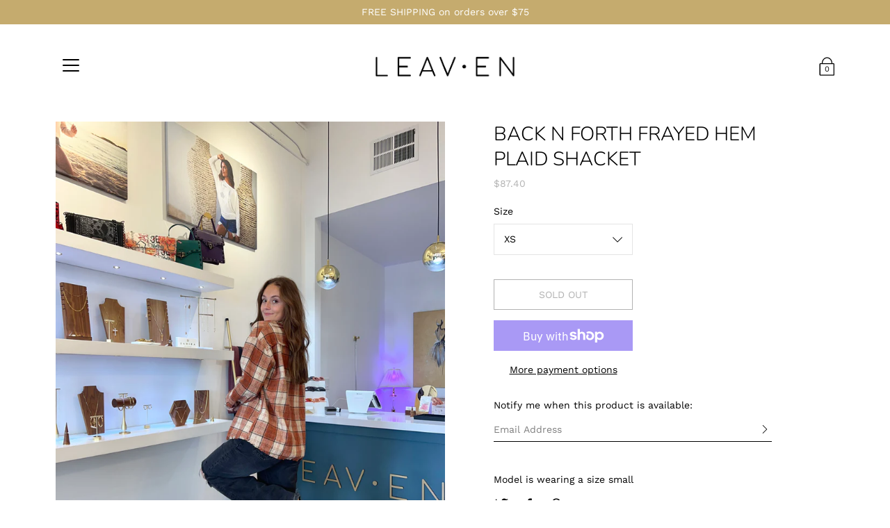

--- FILE ---
content_type: text/html; charset=utf-8
request_url: https://www.shopleaven.com/products/back-n-forth-frayed-hem-plaid-shacket
body_size: 19335
content:
<!DOCTYPE html>
<!--[if IE 9]> <html class="ie9 no-js supports-no-cookies" lang="en"> <![endif]-->
<!--[if (gt IE 9)|!(IE)]><!--> <html class="no-js supports-no-cookies" lang="en"> <!--<![endif]-->

<head>
  <meta charset="utf-8" />
  <title>BACK N FORTH FRAYED HEM PLAID SHACKET &ndash; Shop Leaven</title><link rel="shortcut icon" href="//www.shopleaven.com/cdn/shop/files/Leaven-Favicon_32x32.png?v=1613549740" type="image/png"><meta name="description" content="Model is wearing a size small"><!--[if IE]><meta http-equiv='X-UA-Compatible' content='IE=edge,chrome=1' /><![endif]-->
  <link rel="canonical" href="https://www.shopleaven.com/products/back-n-forth-frayed-hem-plaid-shacket" />
  <meta name="viewport" content="width=device-width, initial-scale=1, minimum-scale=1.0, maximum-scale=1.0, user-scalable=no" /><!-- /snippets/social-meta-tags.liquid -->


<meta property="og:site_name" content="Shop Leaven">
<meta property="og:url" content="https://www.shopleaven.com/products/back-n-forth-frayed-hem-plaid-shacket">
<meta property="og:title" content="BACK N FORTH FRAYED HEM PLAID SHACKET">
<meta property="og:type" content="product">
<meta property="og:description" content="Model is wearing a size small">

  <meta property="og:price:amount" content="87.40">
  <meta property="og:price:currency" content="USD">

<meta property="og:image" content="http://www.shopleaven.com/cdn/shop/products/IMG_4320_1200x1200.jpg?v=1664581419">
        <meta name="twitter:image" content="http://www.shopleaven.com/cdn/shop/products/IMG_4320_1200x1200.jpg?v=1664581419">
      <meta property="og:image" content="http://www.shopleaven.com/cdn/shop/products/IMG_4300_1200x1200.jpg?v=1664581419">
        <meta name="twitter:image" content="http://www.shopleaven.com/cdn/shop/products/IMG_4300_1200x1200.jpg?v=1664581419">
      
<meta property="og:image:secure_url" content="https://www.shopleaven.com/cdn/shop/products/IMG_4320_1200x1200.jpg?v=1664581419">
        <meta name="twitter:image:secure_url" content="https://www.shopleaven.com/cdn/shop/products/IMG_4320_1200x1200.jpg?v=1664581419">
      <meta property="og:image:secure_url" content="https://www.shopleaven.com/cdn/shop/products/IMG_4300_1200x1200.jpg?v=1664581419">
        <meta name="twitter:image:secure_url" content="https://www.shopleaven.com/cdn/shop/products/IMG_4300_1200x1200.jpg?v=1664581419">
      


<meta name="twitter:card" content="summary_large_image">
<meta name="twitter:title" content="BACK N FORTH FRAYED HEM PLAID SHACKET">
<meta name="twitter:description" content="Model is wearing a size small"><link href="//www.shopleaven.com/cdn/shop/t/7/assets/style.scss.css?v=102660080521962588611762378518" rel="stylesheet" type="text/css" media="all" /><link href="//www.shopleaven.com/cdn/shop/t/7/assets/custom-fashioncan.scss.css?v=182866431565637795831640052190" rel="stylesheet" type="text/css" media="all" /><script>window.performance && window.performance.mark && window.performance.mark('shopify.content_for_header.start');</script><meta id="shopify-digital-wallet" name="shopify-digital-wallet" content="/28423258217/digital_wallets/dialog">
<meta name="shopify-checkout-api-token" content="7db7e0dcbb8def7bbe2bccaf2aedc6e7">
<meta id="in-context-paypal-metadata" data-shop-id="28423258217" data-venmo-supported="false" data-environment="production" data-locale="en_US" data-paypal-v4="true" data-currency="USD">
<link rel="alternate" type="application/json+oembed" href="https://www.shopleaven.com/products/back-n-forth-frayed-hem-plaid-shacket.oembed">
<script async="async" src="/checkouts/internal/preloads.js?locale=en-US"></script>
<link rel="preconnect" href="https://shop.app" crossorigin="anonymous">
<script async="async" src="https://shop.app/checkouts/internal/preloads.js?locale=en-US&shop_id=28423258217" crossorigin="anonymous"></script>
<script id="apple-pay-shop-capabilities" type="application/json">{"shopId":28423258217,"countryCode":"US","currencyCode":"USD","merchantCapabilities":["supports3DS"],"merchantId":"gid:\/\/shopify\/Shop\/28423258217","merchantName":"Shop Leaven","requiredBillingContactFields":["postalAddress","email","phone"],"requiredShippingContactFields":["postalAddress","email","phone"],"shippingType":"shipping","supportedNetworks":["visa","masterCard","amex","discover","elo","jcb"],"total":{"type":"pending","label":"Shop Leaven","amount":"1.00"},"shopifyPaymentsEnabled":true,"supportsSubscriptions":true}</script>
<script id="shopify-features" type="application/json">{"accessToken":"7db7e0dcbb8def7bbe2bccaf2aedc6e7","betas":["rich-media-storefront-analytics"],"domain":"www.shopleaven.com","predictiveSearch":true,"shopId":28423258217,"locale":"en"}</script>
<script>var Shopify = Shopify || {};
Shopify.shop = "shop-leaven.myshopify.com";
Shopify.locale = "en";
Shopify.currency = {"active":"USD","rate":"1.0"};
Shopify.country = "US";
Shopify.theme = {"name":"Modular - Fashioncan with Installments message","id":128162431173,"schema_name":"Modular","schema_version":"1.5.0","theme_store_id":849,"role":"main"};
Shopify.theme.handle = "null";
Shopify.theme.style = {"id":null,"handle":null};
Shopify.cdnHost = "www.shopleaven.com/cdn";
Shopify.routes = Shopify.routes || {};
Shopify.routes.root = "/";</script>
<script type="module">!function(o){(o.Shopify=o.Shopify||{}).modules=!0}(window);</script>
<script>!function(o){function n(){var o=[];function n(){o.push(Array.prototype.slice.apply(arguments))}return n.q=o,n}var t=o.Shopify=o.Shopify||{};t.loadFeatures=n(),t.autoloadFeatures=n()}(window);</script>
<script>
  window.ShopifyPay = window.ShopifyPay || {};
  window.ShopifyPay.apiHost = "shop.app\/pay";
  window.ShopifyPay.redirectState = null;
</script>
<script id="shop-js-analytics" type="application/json">{"pageType":"product"}</script>
<script defer="defer" async type="module" src="//www.shopleaven.com/cdn/shopifycloud/shop-js/modules/v2/client.init-shop-cart-sync_IZsNAliE.en.esm.js"></script>
<script defer="defer" async type="module" src="//www.shopleaven.com/cdn/shopifycloud/shop-js/modules/v2/chunk.common_0OUaOowp.esm.js"></script>
<script type="module">
  await import("//www.shopleaven.com/cdn/shopifycloud/shop-js/modules/v2/client.init-shop-cart-sync_IZsNAliE.en.esm.js");
await import("//www.shopleaven.com/cdn/shopifycloud/shop-js/modules/v2/chunk.common_0OUaOowp.esm.js");

  window.Shopify.SignInWithShop?.initShopCartSync?.({"fedCMEnabled":true,"windoidEnabled":true});

</script>
<script defer="defer" async type="module" src="//www.shopleaven.com/cdn/shopifycloud/shop-js/modules/v2/client.payment-terms_CNlwjfZz.en.esm.js"></script>
<script defer="defer" async type="module" src="//www.shopleaven.com/cdn/shopifycloud/shop-js/modules/v2/chunk.common_0OUaOowp.esm.js"></script>
<script defer="defer" async type="module" src="//www.shopleaven.com/cdn/shopifycloud/shop-js/modules/v2/chunk.modal_CGo_dVj3.esm.js"></script>
<script type="module">
  await import("//www.shopleaven.com/cdn/shopifycloud/shop-js/modules/v2/client.payment-terms_CNlwjfZz.en.esm.js");
await import("//www.shopleaven.com/cdn/shopifycloud/shop-js/modules/v2/chunk.common_0OUaOowp.esm.js");
await import("//www.shopleaven.com/cdn/shopifycloud/shop-js/modules/v2/chunk.modal_CGo_dVj3.esm.js");

  
</script>
<script>
  window.Shopify = window.Shopify || {};
  if (!window.Shopify.featureAssets) window.Shopify.featureAssets = {};
  window.Shopify.featureAssets['shop-js'] = {"shop-cart-sync":["modules/v2/client.shop-cart-sync_DLOhI_0X.en.esm.js","modules/v2/chunk.common_0OUaOowp.esm.js"],"init-fed-cm":["modules/v2/client.init-fed-cm_C6YtU0w6.en.esm.js","modules/v2/chunk.common_0OUaOowp.esm.js"],"shop-button":["modules/v2/client.shop-button_BCMx7GTG.en.esm.js","modules/v2/chunk.common_0OUaOowp.esm.js"],"shop-cash-offers":["modules/v2/client.shop-cash-offers_BT26qb5j.en.esm.js","modules/v2/chunk.common_0OUaOowp.esm.js","modules/v2/chunk.modal_CGo_dVj3.esm.js"],"init-windoid":["modules/v2/client.init-windoid_B9PkRMql.en.esm.js","modules/v2/chunk.common_0OUaOowp.esm.js"],"init-shop-email-lookup-coordinator":["modules/v2/client.init-shop-email-lookup-coordinator_DZkqjsbU.en.esm.js","modules/v2/chunk.common_0OUaOowp.esm.js"],"shop-toast-manager":["modules/v2/client.shop-toast-manager_Di2EnuM7.en.esm.js","modules/v2/chunk.common_0OUaOowp.esm.js"],"shop-login-button":["modules/v2/client.shop-login-button_BtqW_SIO.en.esm.js","modules/v2/chunk.common_0OUaOowp.esm.js","modules/v2/chunk.modal_CGo_dVj3.esm.js"],"avatar":["modules/v2/client.avatar_BTnouDA3.en.esm.js"],"pay-button":["modules/v2/client.pay-button_CWa-C9R1.en.esm.js","modules/v2/chunk.common_0OUaOowp.esm.js"],"init-shop-cart-sync":["modules/v2/client.init-shop-cart-sync_IZsNAliE.en.esm.js","modules/v2/chunk.common_0OUaOowp.esm.js"],"init-customer-accounts":["modules/v2/client.init-customer-accounts_DenGwJTU.en.esm.js","modules/v2/client.shop-login-button_BtqW_SIO.en.esm.js","modules/v2/chunk.common_0OUaOowp.esm.js","modules/v2/chunk.modal_CGo_dVj3.esm.js"],"init-shop-for-new-customer-accounts":["modules/v2/client.init-shop-for-new-customer-accounts_JdHXxpS9.en.esm.js","modules/v2/client.shop-login-button_BtqW_SIO.en.esm.js","modules/v2/chunk.common_0OUaOowp.esm.js","modules/v2/chunk.modal_CGo_dVj3.esm.js"],"init-customer-accounts-sign-up":["modules/v2/client.init-customer-accounts-sign-up_D6__K_p8.en.esm.js","modules/v2/client.shop-login-button_BtqW_SIO.en.esm.js","modules/v2/chunk.common_0OUaOowp.esm.js","modules/v2/chunk.modal_CGo_dVj3.esm.js"],"checkout-modal":["modules/v2/client.checkout-modal_C_ZQDY6s.en.esm.js","modules/v2/chunk.common_0OUaOowp.esm.js","modules/v2/chunk.modal_CGo_dVj3.esm.js"],"shop-follow-button":["modules/v2/client.shop-follow-button_XetIsj8l.en.esm.js","modules/v2/chunk.common_0OUaOowp.esm.js","modules/v2/chunk.modal_CGo_dVj3.esm.js"],"lead-capture":["modules/v2/client.lead-capture_DvA72MRN.en.esm.js","modules/v2/chunk.common_0OUaOowp.esm.js","modules/v2/chunk.modal_CGo_dVj3.esm.js"],"shop-login":["modules/v2/client.shop-login_ClXNxyh6.en.esm.js","modules/v2/chunk.common_0OUaOowp.esm.js","modules/v2/chunk.modal_CGo_dVj3.esm.js"],"payment-terms":["modules/v2/client.payment-terms_CNlwjfZz.en.esm.js","modules/v2/chunk.common_0OUaOowp.esm.js","modules/v2/chunk.modal_CGo_dVj3.esm.js"]};
</script>
<script id="__st">var __st={"a":28423258217,"offset":-28800,"reqid":"27665a5d-8127-42c0-acef-8148e2841a09-1768404317","pageurl":"www.shopleaven.com\/products\/back-n-forth-frayed-hem-plaid-shacket","u":"ce7d1079a750","p":"product","rtyp":"product","rid":7215165440197};</script>
<script>window.ShopifyPaypalV4VisibilityTracking = true;</script>
<script id="captcha-bootstrap">!function(){'use strict';const t='contact',e='account',n='new_comment',o=[[t,t],['blogs',n],['comments',n],[t,'customer']],c=[[e,'customer_login'],[e,'guest_login'],[e,'recover_customer_password'],[e,'create_customer']],r=t=>t.map((([t,e])=>`form[action*='/${t}']:not([data-nocaptcha='true']) input[name='form_type'][value='${e}']`)).join(','),a=t=>()=>t?[...document.querySelectorAll(t)].map((t=>t.form)):[];function s(){const t=[...o],e=r(t);return a(e)}const i='password',u='form_key',d=['recaptcha-v3-token','g-recaptcha-response','h-captcha-response',i],f=()=>{try{return window.sessionStorage}catch{return}},m='__shopify_v',_=t=>t.elements[u];function p(t,e,n=!1){try{const o=window.sessionStorage,c=JSON.parse(o.getItem(e)),{data:r}=function(t){const{data:e,action:n}=t;return t[m]||n?{data:e,action:n}:{data:t,action:n}}(c);for(const[e,n]of Object.entries(r))t.elements[e]&&(t.elements[e].value=n);n&&o.removeItem(e)}catch(o){console.error('form repopulation failed',{error:o})}}const l='form_type',E='cptcha';function T(t){t.dataset[E]=!0}const w=window,h=w.document,L='Shopify',v='ce_forms',y='captcha';let A=!1;((t,e)=>{const n=(g='f06e6c50-85a8-45c8-87d0-21a2b65856fe',I='https://cdn.shopify.com/shopifycloud/storefront-forms-hcaptcha/ce_storefront_forms_captcha_hcaptcha.v1.5.2.iife.js',D={infoText:'Protected by hCaptcha',privacyText:'Privacy',termsText:'Terms'},(t,e,n)=>{const o=w[L][v],c=o.bindForm;if(c)return c(t,g,e,D).then(n);var r;o.q.push([[t,g,e,D],n]),r=I,A||(h.body.append(Object.assign(h.createElement('script'),{id:'captcha-provider',async:!0,src:r})),A=!0)});var g,I,D;w[L]=w[L]||{},w[L][v]=w[L][v]||{},w[L][v].q=[],w[L][y]=w[L][y]||{},w[L][y].protect=function(t,e){n(t,void 0,e),T(t)},Object.freeze(w[L][y]),function(t,e,n,w,h,L){const[v,y,A,g]=function(t,e,n){const i=e?o:[],u=t?c:[],d=[...i,...u],f=r(d),m=r(i),_=r(d.filter((([t,e])=>n.includes(e))));return[a(f),a(m),a(_),s()]}(w,h,L),I=t=>{const e=t.target;return e instanceof HTMLFormElement?e:e&&e.form},D=t=>v().includes(t);t.addEventListener('submit',(t=>{const e=I(t);if(!e)return;const n=D(e)&&!e.dataset.hcaptchaBound&&!e.dataset.recaptchaBound,o=_(e),c=g().includes(e)&&(!o||!o.value);(n||c)&&t.preventDefault(),c&&!n&&(function(t){try{if(!f())return;!function(t){const e=f();if(!e)return;const n=_(t);if(!n)return;const o=n.value;o&&e.removeItem(o)}(t);const e=Array.from(Array(32),(()=>Math.random().toString(36)[2])).join('');!function(t,e){_(t)||t.append(Object.assign(document.createElement('input'),{type:'hidden',name:u})),t.elements[u].value=e}(t,e),function(t,e){const n=f();if(!n)return;const o=[...t.querySelectorAll(`input[type='${i}']`)].map((({name:t})=>t)),c=[...d,...o],r={};for(const[a,s]of new FormData(t).entries())c.includes(a)||(r[a]=s);n.setItem(e,JSON.stringify({[m]:1,action:t.action,data:r}))}(t,e)}catch(e){console.error('failed to persist form',e)}}(e),e.submit())}));const S=(t,e)=>{t&&!t.dataset[E]&&(n(t,e.some((e=>e===t))),T(t))};for(const o of['focusin','change'])t.addEventListener(o,(t=>{const e=I(t);D(e)&&S(e,y())}));const B=e.get('form_key'),M=e.get(l),P=B&&M;t.addEventListener('DOMContentLoaded',(()=>{const t=y();if(P)for(const e of t)e.elements[l].value===M&&p(e,B);[...new Set([...A(),...v().filter((t=>'true'===t.dataset.shopifyCaptcha))])].forEach((e=>S(e,t)))}))}(h,new URLSearchParams(w.location.search),n,t,e,['guest_login'])})(!0,!0)}();</script>
<script integrity="sha256-4kQ18oKyAcykRKYeNunJcIwy7WH5gtpwJnB7kiuLZ1E=" data-source-attribution="shopify.loadfeatures" defer="defer" src="//www.shopleaven.com/cdn/shopifycloud/storefront/assets/storefront/load_feature-a0a9edcb.js" crossorigin="anonymous"></script>
<script crossorigin="anonymous" defer="defer" src="//www.shopleaven.com/cdn/shopifycloud/storefront/assets/shopify_pay/storefront-65b4c6d7.js?v=20250812"></script>
<script data-source-attribution="shopify.dynamic_checkout.dynamic.init">var Shopify=Shopify||{};Shopify.PaymentButton=Shopify.PaymentButton||{isStorefrontPortableWallets:!0,init:function(){window.Shopify.PaymentButton.init=function(){};var t=document.createElement("script");t.src="https://www.shopleaven.com/cdn/shopifycloud/portable-wallets/latest/portable-wallets.en.js",t.type="module",document.head.appendChild(t)}};
</script>
<script data-source-attribution="shopify.dynamic_checkout.buyer_consent">
  function portableWalletsHideBuyerConsent(e){var t=document.getElementById("shopify-buyer-consent"),n=document.getElementById("shopify-subscription-policy-button");t&&n&&(t.classList.add("hidden"),t.setAttribute("aria-hidden","true"),n.removeEventListener("click",e))}function portableWalletsShowBuyerConsent(e){var t=document.getElementById("shopify-buyer-consent"),n=document.getElementById("shopify-subscription-policy-button");t&&n&&(t.classList.remove("hidden"),t.removeAttribute("aria-hidden"),n.addEventListener("click",e))}window.Shopify?.PaymentButton&&(window.Shopify.PaymentButton.hideBuyerConsent=portableWalletsHideBuyerConsent,window.Shopify.PaymentButton.showBuyerConsent=portableWalletsShowBuyerConsent);
</script>
<script>
  function portableWalletsCleanup(e){e&&e.src&&console.error("Failed to load portable wallets script "+e.src);var t=document.querySelectorAll("shopify-accelerated-checkout .shopify-payment-button__skeleton, shopify-accelerated-checkout-cart .wallet-cart-button__skeleton"),e=document.getElementById("shopify-buyer-consent");for(let e=0;e<t.length;e++)t[e].remove();e&&e.remove()}function portableWalletsNotLoadedAsModule(e){e instanceof ErrorEvent&&"string"==typeof e.message&&e.message.includes("import.meta")&&"string"==typeof e.filename&&e.filename.includes("portable-wallets")&&(window.removeEventListener("error",portableWalletsNotLoadedAsModule),window.Shopify.PaymentButton.failedToLoad=e,"loading"===document.readyState?document.addEventListener("DOMContentLoaded",window.Shopify.PaymentButton.init):window.Shopify.PaymentButton.init())}window.addEventListener("error",portableWalletsNotLoadedAsModule);
</script>

<script type="module" src="https://www.shopleaven.com/cdn/shopifycloud/portable-wallets/latest/portable-wallets.en.js" onError="portableWalletsCleanup(this)" crossorigin="anonymous"></script>
<script nomodule>
  document.addEventListener("DOMContentLoaded", portableWalletsCleanup);
</script>

<link id="shopify-accelerated-checkout-styles" rel="stylesheet" media="screen" href="https://www.shopleaven.com/cdn/shopifycloud/portable-wallets/latest/accelerated-checkout-backwards-compat.css" crossorigin="anonymous">
<style id="shopify-accelerated-checkout-cart">
        #shopify-buyer-consent {
  margin-top: 1em;
  display: inline-block;
  width: 100%;
}

#shopify-buyer-consent.hidden {
  display: none;
}

#shopify-subscription-policy-button {
  background: none;
  border: none;
  padding: 0;
  text-decoration: underline;
  font-size: inherit;
  cursor: pointer;
}

#shopify-subscription-policy-button::before {
  box-shadow: none;
}

      </style>

<script>window.performance && window.performance.mark && window.performance.mark('shopify.content_for_header.end');</script>
<link href="https://monorail-edge.shopifysvc.com" rel="dns-prefetch">
<script>(function(){if ("sendBeacon" in navigator && "performance" in window) {try {var session_token_from_headers = performance.getEntriesByType('navigation')[0].serverTiming.find(x => x.name == '_s').description;} catch {var session_token_from_headers = undefined;}var session_cookie_matches = document.cookie.match(/_shopify_s=([^;]*)/);var session_token_from_cookie = session_cookie_matches && session_cookie_matches.length === 2 ? session_cookie_matches[1] : "";var session_token = session_token_from_headers || session_token_from_cookie || "";function handle_abandonment_event(e) {var entries = performance.getEntries().filter(function(entry) {return /monorail-edge.shopifysvc.com/.test(entry.name);});if (!window.abandonment_tracked && entries.length === 0) {window.abandonment_tracked = true;var currentMs = Date.now();var navigation_start = performance.timing.navigationStart;var payload = {shop_id: 28423258217,url: window.location.href,navigation_start,duration: currentMs - navigation_start,session_token,page_type: "product"};window.navigator.sendBeacon("https://monorail-edge.shopifysvc.com/v1/produce", JSON.stringify({schema_id: "online_store_buyer_site_abandonment/1.1",payload: payload,metadata: {event_created_at_ms: currentMs,event_sent_at_ms: currentMs}}));}}window.addEventListener('pagehide', handle_abandonment_event);}}());</script>
<script id="web-pixels-manager-setup">(function e(e,d,r,n,o){if(void 0===o&&(o={}),!Boolean(null===(a=null===(i=window.Shopify)||void 0===i?void 0:i.analytics)||void 0===a?void 0:a.replayQueue)){var i,a;window.Shopify=window.Shopify||{};var t=window.Shopify;t.analytics=t.analytics||{};var s=t.analytics;s.replayQueue=[],s.publish=function(e,d,r){return s.replayQueue.push([e,d,r]),!0};try{self.performance.mark("wpm:start")}catch(e){}var l=function(){var e={modern:/Edge?\/(1{2}[4-9]|1[2-9]\d|[2-9]\d{2}|\d{4,})\.\d+(\.\d+|)|Firefox\/(1{2}[4-9]|1[2-9]\d|[2-9]\d{2}|\d{4,})\.\d+(\.\d+|)|Chrom(ium|e)\/(9{2}|\d{3,})\.\d+(\.\d+|)|(Maci|X1{2}).+ Version\/(15\.\d+|(1[6-9]|[2-9]\d|\d{3,})\.\d+)([,.]\d+|)( \(\w+\)|)( Mobile\/\w+|) Safari\/|Chrome.+OPR\/(9{2}|\d{3,})\.\d+\.\d+|(CPU[ +]OS|iPhone[ +]OS|CPU[ +]iPhone|CPU IPhone OS|CPU iPad OS)[ +]+(15[._]\d+|(1[6-9]|[2-9]\d|\d{3,})[._]\d+)([._]\d+|)|Android:?[ /-](13[3-9]|1[4-9]\d|[2-9]\d{2}|\d{4,})(\.\d+|)(\.\d+|)|Android.+Firefox\/(13[5-9]|1[4-9]\d|[2-9]\d{2}|\d{4,})\.\d+(\.\d+|)|Android.+Chrom(ium|e)\/(13[3-9]|1[4-9]\d|[2-9]\d{2}|\d{4,})\.\d+(\.\d+|)|SamsungBrowser\/([2-9]\d|\d{3,})\.\d+/,legacy:/Edge?\/(1[6-9]|[2-9]\d|\d{3,})\.\d+(\.\d+|)|Firefox\/(5[4-9]|[6-9]\d|\d{3,})\.\d+(\.\d+|)|Chrom(ium|e)\/(5[1-9]|[6-9]\d|\d{3,})\.\d+(\.\d+|)([\d.]+$|.*Safari\/(?![\d.]+ Edge\/[\d.]+$))|(Maci|X1{2}).+ Version\/(10\.\d+|(1[1-9]|[2-9]\d|\d{3,})\.\d+)([,.]\d+|)( \(\w+\)|)( Mobile\/\w+|) Safari\/|Chrome.+OPR\/(3[89]|[4-9]\d|\d{3,})\.\d+\.\d+|(CPU[ +]OS|iPhone[ +]OS|CPU[ +]iPhone|CPU IPhone OS|CPU iPad OS)[ +]+(10[._]\d+|(1[1-9]|[2-9]\d|\d{3,})[._]\d+)([._]\d+|)|Android:?[ /-](13[3-9]|1[4-9]\d|[2-9]\d{2}|\d{4,})(\.\d+|)(\.\d+|)|Mobile Safari.+OPR\/([89]\d|\d{3,})\.\d+\.\d+|Android.+Firefox\/(13[5-9]|1[4-9]\d|[2-9]\d{2}|\d{4,})\.\d+(\.\d+|)|Android.+Chrom(ium|e)\/(13[3-9]|1[4-9]\d|[2-9]\d{2}|\d{4,})\.\d+(\.\d+|)|Android.+(UC? ?Browser|UCWEB|U3)[ /]?(15\.([5-9]|\d{2,})|(1[6-9]|[2-9]\d|\d{3,})\.\d+)\.\d+|SamsungBrowser\/(5\.\d+|([6-9]|\d{2,})\.\d+)|Android.+MQ{2}Browser\/(14(\.(9|\d{2,})|)|(1[5-9]|[2-9]\d|\d{3,})(\.\d+|))(\.\d+|)|K[Aa][Ii]OS\/(3\.\d+|([4-9]|\d{2,})\.\d+)(\.\d+|)/},d=e.modern,r=e.legacy,n=navigator.userAgent;return n.match(d)?"modern":n.match(r)?"legacy":"unknown"}(),u="modern"===l?"modern":"legacy",c=(null!=n?n:{modern:"",legacy:""})[u],f=function(e){return[e.baseUrl,"/wpm","/b",e.hashVersion,"modern"===e.buildTarget?"m":"l",".js"].join("")}({baseUrl:d,hashVersion:r,buildTarget:u}),m=function(e){var d=e.version,r=e.bundleTarget,n=e.surface,o=e.pageUrl,i=e.monorailEndpoint;return{emit:function(e){var a=e.status,t=e.errorMsg,s=(new Date).getTime(),l=JSON.stringify({metadata:{event_sent_at_ms:s},events:[{schema_id:"web_pixels_manager_load/3.1",payload:{version:d,bundle_target:r,page_url:o,status:a,surface:n,error_msg:t},metadata:{event_created_at_ms:s}}]});if(!i)return console&&console.warn&&console.warn("[Web Pixels Manager] No Monorail endpoint provided, skipping logging."),!1;try{return self.navigator.sendBeacon.bind(self.navigator)(i,l)}catch(e){}var u=new XMLHttpRequest;try{return u.open("POST",i,!0),u.setRequestHeader("Content-Type","text/plain"),u.send(l),!0}catch(e){return console&&console.warn&&console.warn("[Web Pixels Manager] Got an unhandled error while logging to Monorail."),!1}}}}({version:r,bundleTarget:l,surface:e.surface,pageUrl:self.location.href,monorailEndpoint:e.monorailEndpoint});try{o.browserTarget=l,function(e){var d=e.src,r=e.async,n=void 0===r||r,o=e.onload,i=e.onerror,a=e.sri,t=e.scriptDataAttributes,s=void 0===t?{}:t,l=document.createElement("script"),u=document.querySelector("head"),c=document.querySelector("body");if(l.async=n,l.src=d,a&&(l.integrity=a,l.crossOrigin="anonymous"),s)for(var f in s)if(Object.prototype.hasOwnProperty.call(s,f))try{l.dataset[f]=s[f]}catch(e){}if(o&&l.addEventListener("load",o),i&&l.addEventListener("error",i),u)u.appendChild(l);else{if(!c)throw new Error("Did not find a head or body element to append the script");c.appendChild(l)}}({src:f,async:!0,onload:function(){if(!function(){var e,d;return Boolean(null===(d=null===(e=window.Shopify)||void 0===e?void 0:e.analytics)||void 0===d?void 0:d.initialized)}()){var d=window.webPixelsManager.init(e)||void 0;if(d){var r=window.Shopify.analytics;r.replayQueue.forEach((function(e){var r=e[0],n=e[1],o=e[2];d.publishCustomEvent(r,n,o)})),r.replayQueue=[],r.publish=d.publishCustomEvent,r.visitor=d.visitor,r.initialized=!0}}},onerror:function(){return m.emit({status:"failed",errorMsg:"".concat(f," has failed to load")})},sri:function(e){var d=/^sha384-[A-Za-z0-9+/=]+$/;return"string"==typeof e&&d.test(e)}(c)?c:"",scriptDataAttributes:o}),m.emit({status:"loading"})}catch(e){m.emit({status:"failed",errorMsg:(null==e?void 0:e.message)||"Unknown error"})}}})({shopId: 28423258217,storefrontBaseUrl: "https://www.shopleaven.com",extensionsBaseUrl: "https://extensions.shopifycdn.com/cdn/shopifycloud/web-pixels-manager",monorailEndpoint: "https://monorail-edge.shopifysvc.com/unstable/produce_batch",surface: "storefront-renderer",enabledBetaFlags: ["2dca8a86","a0d5f9d2"],webPixelsConfigList: [{"id":"shopify-app-pixel","configuration":"{}","eventPayloadVersion":"v1","runtimeContext":"STRICT","scriptVersion":"0450","apiClientId":"shopify-pixel","type":"APP","privacyPurposes":["ANALYTICS","MARKETING"]},{"id":"shopify-custom-pixel","eventPayloadVersion":"v1","runtimeContext":"LAX","scriptVersion":"0450","apiClientId":"shopify-pixel","type":"CUSTOM","privacyPurposes":["ANALYTICS","MARKETING"]}],isMerchantRequest: false,initData: {"shop":{"name":"Shop Leaven","paymentSettings":{"currencyCode":"USD"},"myshopifyDomain":"shop-leaven.myshopify.com","countryCode":"US","storefrontUrl":"https:\/\/www.shopleaven.com"},"customer":null,"cart":null,"checkout":null,"productVariants":[{"price":{"amount":87.4,"currencyCode":"USD"},"product":{"title":"BACK N FORTH FRAYED HEM PLAID SHACKET","vendor":"Sage the Label","id":"7215165440197","untranslatedTitle":"BACK N FORTH FRAYED HEM PLAID SHACKET","url":"\/products\/back-n-forth-frayed-hem-plaid-shacket","type":"Jacket"},"id":"41547941609669","image":{"src":"\/\/www.shopleaven.com\/cdn\/shop\/products\/IMG_4320.jpg?v=1664581419"},"sku":"LD351672","title":"XS","untranslatedTitle":"XS"},{"price":{"amount":87.4,"currencyCode":"USD"},"product":{"title":"BACK N FORTH FRAYED HEM PLAID SHACKET","vendor":"Sage the Label","id":"7215165440197","untranslatedTitle":"BACK N FORTH FRAYED HEM PLAID SHACKET","url":"\/products\/back-n-forth-frayed-hem-plaid-shacket","type":"Jacket"},"id":"41547941642437","image":{"src":"\/\/www.shopleaven.com\/cdn\/shop\/products\/IMG_4320.jpg?v=1664581419"},"sku":"LD351673","title":"S","untranslatedTitle":"S"},{"price":{"amount":87.4,"currencyCode":"USD"},"product":{"title":"BACK N FORTH FRAYED HEM PLAID SHACKET","vendor":"Sage the Label","id":"7215165440197","untranslatedTitle":"BACK N FORTH FRAYED HEM PLAID SHACKET","url":"\/products\/back-n-forth-frayed-hem-plaid-shacket","type":"Jacket"},"id":"41547941675205","image":{"src":"\/\/www.shopleaven.com\/cdn\/shop\/products\/IMG_4320.jpg?v=1664581419"},"sku":"LD351674","title":"M","untranslatedTitle":"M"},{"price":{"amount":87.4,"currencyCode":"USD"},"product":{"title":"BACK N FORTH FRAYED HEM PLAID SHACKET","vendor":"Sage the Label","id":"7215165440197","untranslatedTitle":"BACK N FORTH FRAYED HEM PLAID SHACKET","url":"\/products\/back-n-forth-frayed-hem-plaid-shacket","type":"Jacket"},"id":"41547941707973","image":{"src":"\/\/www.shopleaven.com\/cdn\/shop\/products\/IMG_4320.jpg?v=1664581419"},"sku":"LD351675","title":"L","untranslatedTitle":"L"}],"purchasingCompany":null},},"https://www.shopleaven.com/cdn","7cecd0b6w90c54c6cpe92089d5m57a67346",{"modern":"","legacy":""},{"shopId":"28423258217","storefrontBaseUrl":"https:\/\/www.shopleaven.com","extensionBaseUrl":"https:\/\/extensions.shopifycdn.com\/cdn\/shopifycloud\/web-pixels-manager","surface":"storefront-renderer","enabledBetaFlags":"[\"2dca8a86\", \"a0d5f9d2\"]","isMerchantRequest":"false","hashVersion":"7cecd0b6w90c54c6cpe92089d5m57a67346","publish":"custom","events":"[[\"page_viewed\",{}],[\"product_viewed\",{\"productVariant\":{\"price\":{\"amount\":87.4,\"currencyCode\":\"USD\"},\"product\":{\"title\":\"BACK N FORTH FRAYED HEM PLAID SHACKET\",\"vendor\":\"Sage the Label\",\"id\":\"7215165440197\",\"untranslatedTitle\":\"BACK N FORTH FRAYED HEM PLAID SHACKET\",\"url\":\"\/products\/back-n-forth-frayed-hem-plaid-shacket\",\"type\":\"Jacket\"},\"id\":\"41547941609669\",\"image\":{\"src\":\"\/\/www.shopleaven.com\/cdn\/shop\/products\/IMG_4320.jpg?v=1664581419\"},\"sku\":\"LD351672\",\"title\":\"XS\",\"untranslatedTitle\":\"XS\"}}]]"});</script><script>
  window.ShopifyAnalytics = window.ShopifyAnalytics || {};
  window.ShopifyAnalytics.meta = window.ShopifyAnalytics.meta || {};
  window.ShopifyAnalytics.meta.currency = 'USD';
  var meta = {"product":{"id":7215165440197,"gid":"gid:\/\/shopify\/Product\/7215165440197","vendor":"Sage the Label","type":"Jacket","handle":"back-n-forth-frayed-hem-plaid-shacket","variants":[{"id":41547941609669,"price":8740,"name":"BACK N FORTH FRAYED HEM PLAID SHACKET - XS","public_title":"XS","sku":"LD351672"},{"id":41547941642437,"price":8740,"name":"BACK N FORTH FRAYED HEM PLAID SHACKET - S","public_title":"S","sku":"LD351673"},{"id":41547941675205,"price":8740,"name":"BACK N FORTH FRAYED HEM PLAID SHACKET - M","public_title":"M","sku":"LD351674"},{"id":41547941707973,"price":8740,"name":"BACK N FORTH FRAYED HEM PLAID SHACKET - L","public_title":"L","sku":"LD351675"}],"remote":false},"page":{"pageType":"product","resourceType":"product","resourceId":7215165440197,"requestId":"27665a5d-8127-42c0-acef-8148e2841a09-1768404317"}};
  for (var attr in meta) {
    window.ShopifyAnalytics.meta[attr] = meta[attr];
  }
</script>
<script class="analytics">
  (function () {
    var customDocumentWrite = function(content) {
      var jquery = null;

      if (window.jQuery) {
        jquery = window.jQuery;
      } else if (window.Checkout && window.Checkout.$) {
        jquery = window.Checkout.$;
      }

      if (jquery) {
        jquery('body').append(content);
      }
    };

    var hasLoggedConversion = function(token) {
      if (token) {
        return document.cookie.indexOf('loggedConversion=' + token) !== -1;
      }
      return false;
    }

    var setCookieIfConversion = function(token) {
      if (token) {
        var twoMonthsFromNow = new Date(Date.now());
        twoMonthsFromNow.setMonth(twoMonthsFromNow.getMonth() + 2);

        document.cookie = 'loggedConversion=' + token + '; expires=' + twoMonthsFromNow;
      }
    }

    var trekkie = window.ShopifyAnalytics.lib = window.trekkie = window.trekkie || [];
    if (trekkie.integrations) {
      return;
    }
    trekkie.methods = [
      'identify',
      'page',
      'ready',
      'track',
      'trackForm',
      'trackLink'
    ];
    trekkie.factory = function(method) {
      return function() {
        var args = Array.prototype.slice.call(arguments);
        args.unshift(method);
        trekkie.push(args);
        return trekkie;
      };
    };
    for (var i = 0; i < trekkie.methods.length; i++) {
      var key = trekkie.methods[i];
      trekkie[key] = trekkie.factory(key);
    }
    trekkie.load = function(config) {
      trekkie.config = config || {};
      trekkie.config.initialDocumentCookie = document.cookie;
      var first = document.getElementsByTagName('script')[0];
      var script = document.createElement('script');
      script.type = 'text/javascript';
      script.onerror = function(e) {
        var scriptFallback = document.createElement('script');
        scriptFallback.type = 'text/javascript';
        scriptFallback.onerror = function(error) {
                var Monorail = {
      produce: function produce(monorailDomain, schemaId, payload) {
        var currentMs = new Date().getTime();
        var event = {
          schema_id: schemaId,
          payload: payload,
          metadata: {
            event_created_at_ms: currentMs,
            event_sent_at_ms: currentMs
          }
        };
        return Monorail.sendRequest("https://" + monorailDomain + "/v1/produce", JSON.stringify(event));
      },
      sendRequest: function sendRequest(endpointUrl, payload) {
        // Try the sendBeacon API
        if (window && window.navigator && typeof window.navigator.sendBeacon === 'function' && typeof window.Blob === 'function' && !Monorail.isIos12()) {
          var blobData = new window.Blob([payload], {
            type: 'text/plain'
          });

          if (window.navigator.sendBeacon(endpointUrl, blobData)) {
            return true;
          } // sendBeacon was not successful

        } // XHR beacon

        var xhr = new XMLHttpRequest();

        try {
          xhr.open('POST', endpointUrl);
          xhr.setRequestHeader('Content-Type', 'text/plain');
          xhr.send(payload);
        } catch (e) {
          console.log(e);
        }

        return false;
      },
      isIos12: function isIos12() {
        return window.navigator.userAgent.lastIndexOf('iPhone; CPU iPhone OS 12_') !== -1 || window.navigator.userAgent.lastIndexOf('iPad; CPU OS 12_') !== -1;
      }
    };
    Monorail.produce('monorail-edge.shopifysvc.com',
      'trekkie_storefront_load_errors/1.1',
      {shop_id: 28423258217,
      theme_id: 128162431173,
      app_name: "storefront",
      context_url: window.location.href,
      source_url: "//www.shopleaven.com/cdn/s/trekkie.storefront.55c6279c31a6628627b2ba1c5ff367020da294e2.min.js"});

        };
        scriptFallback.async = true;
        scriptFallback.src = '//www.shopleaven.com/cdn/s/trekkie.storefront.55c6279c31a6628627b2ba1c5ff367020da294e2.min.js';
        first.parentNode.insertBefore(scriptFallback, first);
      };
      script.async = true;
      script.src = '//www.shopleaven.com/cdn/s/trekkie.storefront.55c6279c31a6628627b2ba1c5ff367020da294e2.min.js';
      first.parentNode.insertBefore(script, first);
    };
    trekkie.load(
      {"Trekkie":{"appName":"storefront","development":false,"defaultAttributes":{"shopId":28423258217,"isMerchantRequest":null,"themeId":128162431173,"themeCityHash":"6222070028892652612","contentLanguage":"en","currency":"USD","eventMetadataId":"fc20db5e-c98d-4230-88a2-f15ed756a264"},"isServerSideCookieWritingEnabled":true,"monorailRegion":"shop_domain","enabledBetaFlags":["65f19447"]},"Session Attribution":{},"S2S":{"facebookCapiEnabled":false,"source":"trekkie-storefront-renderer","apiClientId":580111}}
    );

    var loaded = false;
    trekkie.ready(function() {
      if (loaded) return;
      loaded = true;

      window.ShopifyAnalytics.lib = window.trekkie;

      var originalDocumentWrite = document.write;
      document.write = customDocumentWrite;
      try { window.ShopifyAnalytics.merchantGoogleAnalytics.call(this); } catch(error) {};
      document.write = originalDocumentWrite;

      window.ShopifyAnalytics.lib.page(null,{"pageType":"product","resourceType":"product","resourceId":7215165440197,"requestId":"27665a5d-8127-42c0-acef-8148e2841a09-1768404317","shopifyEmitted":true});

      var match = window.location.pathname.match(/checkouts\/(.+)\/(thank_you|post_purchase)/)
      var token = match? match[1]: undefined;
      if (!hasLoggedConversion(token)) {
        setCookieIfConversion(token);
        window.ShopifyAnalytics.lib.track("Viewed Product",{"currency":"USD","variantId":41547941609669,"productId":7215165440197,"productGid":"gid:\/\/shopify\/Product\/7215165440197","name":"BACK N FORTH FRAYED HEM PLAID SHACKET - XS","price":"87.40","sku":"LD351672","brand":"Sage the Label","variant":"XS","category":"Jacket","nonInteraction":true,"remote":false},undefined,undefined,{"shopifyEmitted":true});
      window.ShopifyAnalytics.lib.track("monorail:\/\/trekkie_storefront_viewed_product\/1.1",{"currency":"USD","variantId":41547941609669,"productId":7215165440197,"productGid":"gid:\/\/shopify\/Product\/7215165440197","name":"BACK N FORTH FRAYED HEM PLAID SHACKET - XS","price":"87.40","sku":"LD351672","brand":"Sage the Label","variant":"XS","category":"Jacket","nonInteraction":true,"remote":false,"referer":"https:\/\/www.shopleaven.com\/products\/back-n-forth-frayed-hem-plaid-shacket"});
      }
    });


        var eventsListenerScript = document.createElement('script');
        eventsListenerScript.async = true;
        eventsListenerScript.src = "//www.shopleaven.com/cdn/shopifycloud/storefront/assets/shop_events_listener-3da45d37.js";
        document.getElementsByTagName('head')[0].appendChild(eventsListenerScript);

})();</script>
<script
  defer
  src="https://www.shopleaven.com/cdn/shopifycloud/perf-kit/shopify-perf-kit-3.0.3.min.js"
  data-application="storefront-renderer"
  data-shop-id="28423258217"
  data-render-region="gcp-us-central1"
  data-page-type="product"
  data-theme-instance-id="128162431173"
  data-theme-name="Modular"
  data-theme-version="1.5.0"
  data-monorail-region="shop_domain"
  data-resource-timing-sampling-rate="10"
  data-shs="true"
  data-shs-beacon="true"
  data-shs-export-with-fetch="true"
  data-shs-logs-sample-rate="1"
  data-shs-beacon-endpoint="https://www.shopleaven.com/api/collect"
></script>
</head>


<body id="back-n-forth-frayed-hem-plaid-shacket" class="template-product image-hover-light cta-fill-black  enable-fade-in show-grid-items-transition" ><div id="shopify-section-popup" class="shopify-section"><!-- /snippets/popup.liquid --><div data-section-id="popup" data-section-type="popup"></div>


</div><div class="pageWrap"><div id="shopify-section-header" class="shopify-section">
<div class="js-siteAlert siteAlert container-wrap" data-status="true" data-status-mobile="true">
  <div class="container u-center">
      <div class="row u-center">
        <div class="block u-center">
          <a href = "" tabindex="0">
            <span class="alert-title h4"><p>FREE SHIPPING on orders over $75</p></span>
          </a>
        </div>
      </div>
  </div>
</div><style>
  .main-logo__image,
  .main-logo__image img { max-width: 200px; }
</style>

<header class="site-header header--no-bg is-standard header--logo_left_links_center header--standard has-announcement-bar has-announcement-bar--mobile template-product " data-section-type="header" data-layout="standard" id="header">
	<div class="container">
		<div class="row"><h1 class="nav-item main-logo " itemscope itemtype="http://schema.org/Organization"><a href="/" class="main-logo__image visible-nav-link" data-width="200">
<img src="//www.shopleaven.com/cdn/shop/files/Leaven-Logo_3871f633-a323-4d86-9d2a-4cca4004e63e_500x.png?v=1613543258" class="logo lazyload" data-aspectratio="6.876923076923077" alt=""></a></h1><div class="header-fix-cont">
				<div class="header-fix-cont-inner"><nav role="navigation" class="nav-standard nav-main">
<nav class="menu ">
  
<li class="menu-item ">
        <!-- LINKS -->
        <a  href="/collections/new-arrivals" aria-expanded="false">NEW ARRIVALS</a></li><li class="menu-item has-submenu ">
        <!-- LINKS -->
        <a aria-haspopup="true" href="/collections/sweaters" aria-expanded="false">SWEATERS</a><!-- MEGANAV IMAGE AND TEXT --><!-- END MEGANAV IMAGE AND TEXT --><ul class="submenu ">
            <!-- SUBMENU LINKS --><li data-levels = "0" class="submenu-item ">
                <!-- SUBLINK TITLE -->
                <a aria-haspopup="true"  data-last="true"  class="submenu-item--link  visible-nav-link" href="/collections/t-shirts" aria-expanded="false" tabindex="2">TOPS</a></li>
              <!-- END SUBSUBLINK --></ul></li><li class="menu-item has-submenu ">
        <!-- LINKS -->
        <a aria-haspopup="true" href="/collections/dresses" aria-expanded="false">DRESSES</a><!-- MEGANAV IMAGE AND TEXT --><!-- END MEGANAV IMAGE AND TEXT --><ul class="submenu ">
            <!-- SUBMENU LINKS --><li data-levels = "0" class="submenu-item ">
                <!-- SUBLINK TITLE -->
                <a aria-haspopup="true"  data-last="true"  class="submenu-item--link  visible-nav-link" href="/collections/skirts" aria-expanded="false" tabindex="2">SKIRTS</a></li>
              <!-- END SUBSUBLINK --></ul></li><li class="menu-item has-submenu ">
        <!-- LINKS -->
        <a aria-haspopup="true" href="/collections/swim" aria-expanded="false">SWIM</a><!-- MEGANAV IMAGE AND TEXT --><!-- END MEGANAV IMAGE AND TEXT --><ul class="submenu ">
            <!-- SUBMENU LINKS --><li data-levels = "0" class="submenu-item ">
                <!-- SUBLINK TITLE -->
                <a aria-haspopup="true"  data-last="true"  class="submenu-item--link  visible-nav-link" href="/collections/resort" aria-expanded="false" tabindex="2">RESORT</a></li>
              <!-- END SUBSUBLINK --></ul></li><li class="menu-item ">
        <!-- LINKS -->
        <a  href="/collections/yoga" aria-expanded="false">ACTIVEWEAR</a></li><li class="menu-item ">
        <!-- LINKS -->
        <a  href="/collections/sunglasses" aria-expanded="false">SUNGLASSES</a></li><li class="menu-item ">
        <!-- LINKS -->
        <a  href="/collections/pants" aria-expanded="false">PANTS</a></li><li class="menu-item ">
        <!-- LINKS -->
        <a  href="/collections/jackets" aria-expanded="false">JACKETS/COATS</a></li><li class="menu-item ">
        <!-- LINKS -->
        <a  href="/collections/jewelry" aria-expanded="false">JEWELRY</a></li><li class="menu-item ">
        <!-- LINKS -->
        <a  href="/collections/sandals" aria-expanded="false">SANDALS</a></li><li class="menu-item has-submenu ">
        <!-- LINKS -->
        <a aria-haspopup="true" href="/collections/accessories" aria-expanded="false">ACCESSORIES</a><!-- MEGANAV IMAGE AND TEXT --><!-- END MEGANAV IMAGE AND TEXT --><ul class="submenu ">
            <!-- SUBMENU LINKS --><li data-levels = "0" class="submenu-item ">
                <!-- SUBLINK TITLE -->
                <a aria-haspopup="true"  class="submenu-item--link  visible-nav-link" href="/collections/belts" aria-expanded="false" tabindex="2">BELTS</a></li>
              <!-- END SUBSUBLINK --><li data-levels = "0" class="submenu-item ">
                <!-- SUBLINK TITLE -->
                <a aria-haspopup="true"  data-last="true"  class="submenu-item--link  visible-nav-link" href="/collections/hats" aria-expanded="false" tabindex="2">HATS</a></li>
              <!-- END SUBSUBLINK --></ul></li>
</nav></nav><div class="header-icons">
						<a href="#menu" class="js-menuToggle menuToggle" data-target="nav" aria-expanded="false">
							<div id="hamburger-menu" class="icon-menu">
								<div class="diamond-bar"></div>
								<div id="hamburger-bar" class="icon-bar"></div>
							</div>
						</a><a href="#" class="nav-item js-searchToggle searchToggle" data-search-nav=".nav-standard" aria-expanded="false"><svg class="svg-icon icon-search" width="20px" height="20px" viewBox="0 0 20 20" version="1.1" xmlns="http://www.w3.org/2000/svg" xmlns:xlink="http://www.w3.org/1999/xlink">
    <g id="Page-1" stroke="none" stroke-width="1" fill="none" fill-rule="evenodd">
        <g id="icon-search" fill="#000000" fill-rule="nonzero">
            <path d="M19.129,18.164 L14.611,13.644 C15.763,12.271 16.463,10.501 16.463,8.567 C16.463,4.206 12.928,0.671 8.567,0.671 C4.206,0.671 0.671,4.206 0.671,8.567 C0.671,12.928 4.206,16.463 8.567,16.463 C10.501,16.463 12.272,15.765 13.645,14.61 L18.165,19.129 C18.431,19.397 18.864,19.397 19.13,19.129 C19.396,18.863 19.396,18.431 19.129,18.164 Z M8.53051964,15.2499971 C4.85786268,15.2499971 1.88000488,12.2723698 1.88000488,8.59999704 C1.88000488,4.92762429 4.85786268,1.94999695 8.53051964,1.94999695 C12.2031766,1.94999695 15.1800051,4.92762429 15.1800051,8.59999704 C15.1800051,12.2723698 12.2031766,15.2499971 8.53051964,15.2499971 Z" id="Shape"></path>
        </g>
    </g>
</svg></a>

						<a id="cartTotal" href="/cart" aria-label="item(s) added to your cart" class="js-cartToggle cartToggle nav-item-fixed nav-item diamond-outline" aria-expanded="false"><svg width="42px" height="52px" viewBox="0 0 21 25" version="1.1" xmlns="http://www.w3.org/2000/svg" xmlns:xlink="http://www.w3.org/1999/xlink">
    <g id="Page-1" stroke="none" stroke-width="1" fill="none" fill-rule="evenodd">
        <path d="M10.5,1.6 C7.29036034,1.6 4.64648287,4.6183258 4.60060619,8.4 L16.3993938,8.4 C16.3535171,4.6183258 13.7096397,1.6 10.5,1.6 Z M3.4474665,9.6 L3.41518915,9.03417106 C3.40507688,8.85690071 3.4,8.67878095 3.4,8.5 C3.4,4.0440531 6.55817935,0.4 10.5,0.4 C14.4418206,0.4 17.6,4.0440531 17.6,8.5 C17.6,8.67878095 17.5949231,8.85690071 17.5848109,9.03417106 L17.5525335,9.6 L3.4474665,9.6 Z M19.1093638,9.60089815 C19.1095767,9.59637884 19.1092978,9.59159151 19.109,9.58647974 L19.109,9.59466911 C19.1091249,9.59681091 19.1092461,9.59888639 19.1093638,9.60089815 Z M19.1137785,9.66215698 C19.1146026,9.67118512 19.1153369,9.67454651 19.1166636,9.68061913 C19.1150665,9.6728505 19.1141547,9.66841593 19.1132436,9.65916249 L19.1137785,9.66215698 Z M1.6,9.60006905 L1.6,23.6024797 L19.109,23.6024797 L19.109,9.60092222 L1.6,9.60006905 Z M1.59939174,9.600069 C1.59893793,9.59567197 1.59946112,9.59114377 1.6,9.58647974 L1.6,9.59480353 C1.59979486,9.5965802 1.59959212,9.59833507 1.59939174,9.600069 Z M20.309,23.6184797 C20.309,24.2718506 19.7783708,24.8024797 19.125,24.8024797 L1.585,24.8024797 C0.930942563,24.8024797 0.4,24.272164 0.4,23.6184797 L0.4,9.58647974 C0.401874146,9.25892137 0.521129512,8.95986976 0.744735931,8.73821567 C0.988257209,8.49469439 1.31824169,8.37979881 1.613,8.40147974 L19.0553287,8.40292857 C19.3899108,8.37963488 19.7218948,8.49484643 19.9652641,8.73821567 C20.1885204,8.96147198 20.3082253,9.26105993 20.3080528,9.57019657 C20.3082491,9.57356468 20.3085649,14.2563257 20.309,23.6184797 Z M0.419117427,9.43347631 C0.422702788,9.41326727 0.425880909,9.40591438 0.431790021,9.39224308 C0.426825193,9.40327674 0.424044504,9.40945645 0.420916144,9.42722959 L0.419117427,9.43347631 Z" id="Combined-Shape" fill="#FFFFFF" fill-rule="nonzero"></path>
    </g>
</svg><div id="CartToggleItemCount" class="cartToggle-items">0</div>
						</a>
					</div>
				</div>
			</div>
		</div>
	</div>
</header>


<nav role="navigation" class="nav-hamburger nav-main style-default">
  <div class="nav-inner">
	<div class="nav-mobile-close js-menuToggle" aria-expanded="false"><svg width="25px" height="25px" viewBox="0 0 25 25" class="icon icon-menu-close" version="1.1" xmlns="http://www.w3.org/2000/svg" xmlns:xlink="http://www.w3.org/1999/xlink">
    <g id="Page-1" stroke="none" stroke-width="1" fill="none" fill-rule="evenodd">
        <g id="Accounts-Enabled-+-Logged-In" transform="translate(-338.000000, -80.000000)" fill="#000000">
            <g id="noun_X_2500110" transform="translate(338.000000, 80.000000)">
                <path d="M24.6590897,1.93181964 C24.8868062,1.71579221 25.0004426,1.45064072 24.9999987,1.13636519 C25.0004426,0.822089662 24.8868062,0.550625048 24.6590897,0.321971351 C24.4430622,0.10688102 24.1779107,-0.000442199815 23.8636352,1.69217746e-06 C23.5493104,-0.000491521147 23.2778457,0.106831698 23.0492414,0.321971351 L12.5000002,10.8901519 L1.93181964,0.321971351 C1.71579221,0.106831698 1.45064072,-0.000491521147 1.13636519,1.69217746e-06 C0.822089662,-0.000442199815 0.550625048,0.10688102 0.321971351,0.321971351 C0.10688102,0.550625048 -0.000442199815,0.822089662 1.69217746e-06,1.13636519 C-0.000491521147,1.45064072 0.106831698,1.71579221 0.321971351,1.93181964 L10.8901519,12.5000002 L0.321971351,23.0492414 C0.106831698,23.2778457 -0.000491521147,23.5493104 1.69217746e-06,23.8636352 C-0.000442199815,24.1779107 0.10688102,24.4430622 0.321971351,24.6590897 C0.550625048,24.8868062 0.822089662,25.0004426 1.13636519,24.9999987 C1.45064072,25.0004426 1.71579221,24.8868062 1.93181964,24.6590897 L12.5000002,14.1098485 L23.0492414,24.6590897 C23.2778457,24.8868062 23.5493104,25.0004426 23.8636352,24.9999987 C24.1779107,25.0004426 24.4430622,24.8868062 24.6590897,24.6590897 C24.8868062,24.4430622 25.0004426,24.1779107 24.9999987,23.8636352 C25.0004426,23.5493104 24.8868062,23.2778457 24.6590897,23.0492414 L14.1098485,12.5000002 L24.6590897,1.93181964 Z" id="Path"></path>
            </g>
        </g>
    </g>
</svg></div>
<nav class="menu ">
  
<li class="menu-item ">
        <!-- LINKS -->
        <a  href="/collections/new-arrivals" aria-expanded="false">NEW ARRIVALS</a></li><li class="menu-item has-submenu ">
        <!-- LINKS -->
        <a aria-haspopup="true" href="/collections/sweaters" aria-expanded="false">SWEATERS</a><!-- MEGANAV IMAGE AND TEXT --><!-- END MEGANAV IMAGE AND TEXT --><button class="dropdown-arrow" aria-expanded="false" aria-haspopup="true"></button><ul class="submenu ">
            <!-- SUBMENU LINKS --><li data-levels = "0" class="submenu-item ">
                <!-- SUBLINK TITLE -->
                <a aria-haspopup="true"  data-last="true"  class="submenu-item--link  visible-nav-link" href="/collections/t-shirts" aria-expanded="false" tabindex="2">TOPS</a></li>
              <!-- END SUBSUBLINK --></ul></li><li class="menu-item has-submenu ">
        <!-- LINKS -->
        <a aria-haspopup="true" href="/collections/dresses" aria-expanded="false">DRESSES</a><!-- MEGANAV IMAGE AND TEXT --><!-- END MEGANAV IMAGE AND TEXT --><button class="dropdown-arrow" aria-expanded="false" aria-haspopup="true"></button><ul class="submenu ">
            <!-- SUBMENU LINKS --><li data-levels = "0" class="submenu-item ">
                <!-- SUBLINK TITLE -->
                <a aria-haspopup="true"  data-last="true"  class="submenu-item--link  visible-nav-link" href="/collections/skirts" aria-expanded="false" tabindex="2">SKIRTS</a></li>
              <!-- END SUBSUBLINK --></ul></li><li class="menu-item has-submenu ">
        <!-- LINKS -->
        <a aria-haspopup="true" href="/collections/swim" aria-expanded="false">SWIM</a><!-- MEGANAV IMAGE AND TEXT --><!-- END MEGANAV IMAGE AND TEXT --><button class="dropdown-arrow" aria-expanded="false" aria-haspopup="true"></button><ul class="submenu ">
            <!-- SUBMENU LINKS --><li data-levels = "0" class="submenu-item ">
                <!-- SUBLINK TITLE -->
                <a aria-haspopup="true"  data-last="true"  class="submenu-item--link  visible-nav-link" href="/collections/resort" aria-expanded="false" tabindex="2">RESORT</a></li>
              <!-- END SUBSUBLINK --></ul></li><li class="menu-item ">
        <!-- LINKS -->
        <a  href="/collections/yoga" aria-expanded="false">ACTIVEWEAR</a></li><li class="menu-item ">
        <!-- LINKS -->
        <a  href="/collections/sunglasses" aria-expanded="false">SUNGLASSES</a></li><li class="menu-item ">
        <!-- LINKS -->
        <a  href="/collections/pants" aria-expanded="false">PANTS</a></li><li class="menu-item ">
        <!-- LINKS -->
        <a  href="/collections/jackets" aria-expanded="false">JACKETS/COATS</a></li><li class="menu-item ">
        <!-- LINKS -->
        <a  href="/collections/jewelry" aria-expanded="false">JEWELRY</a></li><li class="menu-item ">
        <!-- LINKS -->
        <a  href="/collections/sandals" aria-expanded="false">SANDALS</a></li><li class="menu-item has-submenu ">
        <!-- LINKS -->
        <a aria-haspopup="true" href="/collections/accessories" aria-expanded="false">ACCESSORIES</a><!-- MEGANAV IMAGE AND TEXT --><!-- END MEGANAV IMAGE AND TEXT --><button class="dropdown-arrow" aria-expanded="false" aria-haspopup="true"></button><ul class="submenu ">
            <!-- SUBMENU LINKS --><li data-levels = "0" class="submenu-item ">
                <!-- SUBLINK TITLE -->
                <a aria-haspopup="true"  class="submenu-item--link  visible-nav-link" href="/collections/belts" aria-expanded="false" tabindex="2">BELTS</a></li>
              <!-- END SUBSUBLINK --><li data-levels = "0" class="submenu-item ">
                <!-- SUBLINK TITLE -->
                <a aria-haspopup="true"  data-last="true"  class="submenu-item--link  visible-nav-link" href="/collections/hats" aria-expanded="false" tabindex="2">HATS</a></li>
              <!-- END SUBSUBLINK --></ul></li>
</nav><div class="nav-user">
    <ul></ul>
  </div><div class="nav-footer">
        <div class="nav-social"><a aria-label = "Facebook" href="https://www.facebook.com/shopleaven" target="_blank" tabindex="2" class="visible-nav-link nav-social-link icon-facebook"></a><a aria-label = "Instagram" href="https://www.instagram.com/shopleaven/" target="_blank" tabindex="2" class="visible-nav-link nav-social-link icon-instagram"></a><a aria-label = "Pinterest"  href="https://www.pinterest.com/shopleaven/" target="_blank" tabindex="2" class="visible-nav-link nav-social-link icon-pinterest"></a><span tabindex="-1" class="last-focusable-element"></span>
        </div>
    </div></div>
</nav><div class="cartContainer"><div class="scroll">
	<div class="cart-wrapper container"><div id="Cart" class="cart-container"><div class="js-cartToggle js-cartToggle-close cart-close icon-close"></div><div class="cart-title cart-title--empty cart-title--mobile">
		<h2>Shopping Cart</h2><p>Your cart is empty</p>
			<a  tabindex="-1" class="js-continueShopping js-continueShopping--empty  button">CONTINUE SHOPPING</a>
		</div> <!-- closing tag for title row --></div></div>
</div></div><div class="bodyWrap-spacer"></div></div><div class="bodyWrap">
      <div id="VariantPopoverContainer" class="popover-container"><div class="popover"></div></div>

<script id="VariantPopover" type="text/x-handlebars-template">
<div class="popover-inner">
	<span class="product-selected-mark is-visible"></span>
	
	<div class="popover-item-thumb" data-bg-src="{{img}}" style="background-image: url('{{img}}');">
		<!--[if IE 8]>
		<img src="{{img}}" />
		<![endif]-->
	</div>
	
	<h4>SELECTED</h4>
	<!-- <i class="icon-arrow-left"></i> -->
</div>
</script>








<div itemscope itemtype="http://schema.org/Product">
	<meta itemprop="url" content="https://www.shopleaven.com/products/back-n-forth-frayed-hem-plaid-shacket">
  	<meta itemprop="description" content="Model is wearing a size small">
	<meta itemprop="image" content="//www.shopleaven.com/cdn/shop/products/IMG_4320_grande.jpg?v=1664581419"><meta itemprop="gtin8" content="41609669"><meta itemprop="brand" content="Sage the Label"><meta itemprop="sku" content=""><div id="shopify-section-product-template" class="shopify-section">
<!-- Mustache Templates for rendering variant popover -->
<div data-section-id="product-template" data-section-type="product-template">
	<section class="product container-wrap js-product-template clearfix js-product-template--product-template product-layout--slideshow" data-show_reviews="true">
		<div class="container"><div class="row row--slideshow js-row--slideshow">
				<div class="product-layout-4--images product-layout-images product-layout-images--xlarge xxl_s12 xl_s12 lg_s12 s1">
					
<div class="productImgSlider js-productImgSlider js-productImgContainer" data-gallery="lightbox" data-dots="false" data-arrows="false" data-zoom="false" id="js-productImgSlider--product-template"><div class="js-slide product-image--100 product-image product-image--fit  lazyload fade-in" data-image="//www.shopleaven.com/cdn/shop/products/IMG_4320.jpg?v=1664581419" data-zoom-image="//www.shopleaven.com/cdn/shop/products/IMG_4320.jpg?v=1664581419"  data-id="31932903719109" data-bgset="//www.shopleaven.com/cdn/shop/products/IMG_4320_180x.jpg?v=1664581419 180w 240h,//www.shopleaven.com/cdn/shop/products/IMG_4320_360x.jpg?v=1664581419 360w 480h,//www.shopleaven.com/cdn/shop/products/IMG_4320_540x.jpg?v=1664581419 540w 720h,//www.shopleaven.com/cdn/shop/products/IMG_4320_720x.jpg?v=1664581419 720w 960h,//www.shopleaven.com/cdn/shop/products/IMG_4320_900x.jpg?v=1664581419 900w 1200h,//www.shopleaven.com/cdn/shop/products/IMG_4320_1080x.jpg?v=1664581419 1080w 1440h,//www.shopleaven.com/cdn/shop/products/IMG_4320_1296x.jpg?v=1664581419 1296w 1728h,//www.shopleaven.com/cdn/shop/products/IMG_4320_1512x.jpg?v=1664581419 1512w 2016h,//www.shopleaven.com/cdn/shop/products/IMG_4320_1728x.jpg?v=1664581419 1728w 2304h,//www.shopleaven.com/cdn/shop/products/IMG_4320_1950x.jpg?v=1664581419 1950w 2600h,//www.shopleaven.com/cdn/shop/products/IMG_4320_2100x.jpg?v=1664581419 2100w 2800h,//www.shopleaven.com/cdn/shop/products/IMG_4320_2260x.jpg?v=1664581419 2260w 3013h,//www.shopleaven.com/cdn/shop/products/IMG_4320_2450x.jpg?v=1664581419 2450w 3267h,//www.shopleaven.com/cdn/shop/products/IMG_4320_2700x.jpg?v=1664581419 2700w 3600h,//www.shopleaven.com/cdn/shop/products/IMG_4320_3000x.jpg?v=1664581419 3000w 4000h,//www.shopleaven.com/cdn/shop/products/IMG_4320.jpg?v=1664581419 3024w 4032h" data-sizes="auto" data-parent-fit="contain" data-aspect-ratio="0.75">
									<noscript>
										<div class="product-image--no-js" style="background: url(//www.shopleaven.com/cdn/shop/products/IMG_4320_2048x.jpg?v=1664581419) no-repeat center center; background-size: contain;"></div>
									</noscript><a href="//www.shopleaven.com/cdn/shop/products/IMG_4320.jpg?v=1664581419" rel="lightbox" class="product-image-lightbox"></a></div><div class="js-slide product-image--100 product-image product-image--fit  fade-in" data-image="//www.shopleaven.com/cdn/shop/products/IMG_4300.jpg?v=1664581419" data-zoom-image="//www.shopleaven.com/cdn/shop/products/IMG_4300.jpg?v=1664581419"  data-id="31932903751877" data-bgset="//www.shopleaven.com/cdn/shop/products/IMG_4300_180x.jpg?v=1664581419 180w 240h,//www.shopleaven.com/cdn/shop/products/IMG_4300_360x.jpg?v=1664581419 360w 480h,//www.shopleaven.com/cdn/shop/products/IMG_4300_540x.jpg?v=1664581419 540w 720h,//www.shopleaven.com/cdn/shop/products/IMG_4300_720x.jpg?v=1664581419 720w 960h,//www.shopleaven.com/cdn/shop/products/IMG_4300_900x.jpg?v=1664581419 900w 1200h,//www.shopleaven.com/cdn/shop/products/IMG_4300_1080x.jpg?v=1664581419 1080w 1440h,//www.shopleaven.com/cdn/shop/products/IMG_4300_1296x.jpg?v=1664581419 1296w 1728h,//www.shopleaven.com/cdn/shop/products/IMG_4300_1512x.jpg?v=1664581419 1512w 2016h,//www.shopleaven.com/cdn/shop/products/IMG_4300_1728x.jpg?v=1664581419 1728w 2304h,//www.shopleaven.com/cdn/shop/products/IMG_4300_1950x.jpg?v=1664581419 1950w 2600h,//www.shopleaven.com/cdn/shop/products/IMG_4300_2100x.jpg?v=1664581419 2100w 2800h,//www.shopleaven.com/cdn/shop/products/IMG_4300_2260x.jpg?v=1664581419 2260w 3013h,//www.shopleaven.com/cdn/shop/products/IMG_4300_2450x.jpg?v=1664581419 2450w 3267h,//www.shopleaven.com/cdn/shop/products/IMG_4300_2700x.jpg?v=1664581419 2700w 3600h,//www.shopleaven.com/cdn/shop/products/IMG_4300_3000x.jpg?v=1664581419 3000w 4000h,//www.shopleaven.com/cdn/shop/products/IMG_4300.jpg?v=1664581419 3024w 4032h" data-sizes="auto" data-parent-fit="contain" data-aspect-ratio="0.75">
									<noscript>
										<div class="product-image--no-js" style="background: url(//www.shopleaven.com/cdn/shop/products/IMG_4300_2048x.jpg?v=1664581419) no-repeat center center; background-size: contain;"></div>
									</noscript><a href="//www.shopleaven.com/cdn/shop/products/IMG_4300.jpg?v=1664581419" rel="lightbox" class="product-image-lightbox"></a></div></div><div class="productImgSlider-nav js-productImgSlider-nav">





<div class="js-slide product-image--100 product-image-thumb active" data-image="//www.shopleaven.com/cdn/shop/products/IMG_4320.jpg?v=1664581419">
									<img
										 class="lazyload fade-in product-image-thumb active-img"
										 data-src="//www.shopleaven.com/cdn/shop/products/IMG_4320_{width}x.jpg?v=1664581419"
										 data-widths= "[295,394,590,700,800,1000,1200,1500,1800,2000,2400,3024]"
										 data-aspectratio="0.75"
										 data-sizes="auto"
										 alt="BACK N FORTH FRAYED HEM PLAID SHACKET"
										 itemprop="image"
										 >
									<noscript>
										<img src="//www.shopleaven.com/cdn/shop/products/IMG_4320.jpg?v=1664581419" alt="BACK N FORTH FRAYED HEM PLAID SHACKET">
									</noscript>
								</div>





<div class="js-slide product-image--100 product-image-thumb " data-image="//www.shopleaven.com/cdn/shop/products/IMG_4300.jpg?v=1664581419">
									<img
										 class="lazyload fade-in product-image-thumb -img"
										 data-src="//www.shopleaven.com/cdn/shop/products/IMG_4300_{width}x.jpg?v=1664581419"
										 data-widths= "[295,394,590,700,800,1000,1200,1500,1800,2000,2400,3024]"
										 data-aspectratio="0.75"
										 data-sizes="auto"
										 alt="BACK N FORTH FRAYED HEM PLAID SHACKET"
										 itemprop="image"
										 >
									<noscript>
										<img src="//www.shopleaven.com/cdn/shop/products/IMG_4300.jpg?v=1664581419" alt="BACK N FORTH FRAYED HEM PLAID SHACKET">
									</noscript>
								</div></div></div>
				<!-- end product-images -->

				<div class="product-info js-product-info product-layout-4--info xxl_s12 xl_s12 lg_s12 s1">
					<div class="product-info__wrapper js-product-info__wrapper">
						<div class="product-title__wrapper block s1 "><h1 itemprop="name" class="product-title">BACK N FORTH FRAYED HEM PLAID SHACKET</h1><div class="product-price" data-price="8740">
	<div class="sale" style="display: none;">
		<strike class="product-compare-price"></strike>&nbsp;
		<span class="product-sale-price">$87.40</span>
	</div>
	<div class="product-normal-price" >$87.40</div>

	<div class="product-unit-price"></div>
</div><div class="product__badge"><span class="shopify-product-reviews-badge" data-id="7215165440197"></span></div></div>
						<div class="product-form block s1"><form method="post" action="/cart/add" id="product_form_7215165440197" accept-charset="UTF-8" class="productForm" enctype="multipart/form-data" data-color_swatches="true" data-product_id="7215165440197"><input type="hidden" name="form_type" value="product" /><input type="hidden" name="utf8" value="✓" />
         
           <shopify-payment-terms variant-id="41547941609669" shopify-meta="{&quot;type&quot;:&quot;product&quot;,&quot;currency_code&quot;:&quot;USD&quot;,&quot;country_code&quot;:&quot;US&quot;,&quot;variants&quot;:[{&quot;id&quot;:41547941609669,&quot;price_per_term&quot;:&quot;$21.85&quot;,&quot;full_price&quot;:&quot;$87.40&quot;,&quot;eligible&quot;:true,&quot;available&quot;:false,&quot;number_of_payment_terms&quot;:4},{&quot;id&quot;:41547941642437,&quot;price_per_term&quot;:&quot;$21.85&quot;,&quot;full_price&quot;:&quot;$87.40&quot;,&quot;eligible&quot;:true,&quot;available&quot;:false,&quot;number_of_payment_terms&quot;:4},{&quot;id&quot;:41547941675205,&quot;price_per_term&quot;:&quot;$21.85&quot;,&quot;full_price&quot;:&quot;$87.40&quot;,&quot;eligible&quot;:true,&quot;available&quot;:false,&quot;number_of_payment_terms&quot;:4},{&quot;id&quot;:41547941707973,&quot;price_per_term&quot;:&quot;$21.85&quot;,&quot;full_price&quot;:&quot;$87.40&quot;,&quot;eligible&quot;:true,&quot;available&quot;:false,&quot;number_of_payment_terms&quot;:4}],&quot;min_price&quot;:&quot;$35.00&quot;,&quot;max_price&quot;:&quot;$30,000.00&quot;,&quot;financing_plans&quot;:[{&quot;min_price&quot;:&quot;$35.00&quot;,&quot;max_price&quot;:&quot;$49.99&quot;,&quot;terms&quot;:[{&quot;apr&quot;:0,&quot;loan_type&quot;:&quot;split_pay&quot;,&quot;installments_count&quot;:2}]},{&quot;min_price&quot;:&quot;$50.00&quot;,&quot;max_price&quot;:&quot;$149.99&quot;,&quot;terms&quot;:[{&quot;apr&quot;:0,&quot;loan_type&quot;:&quot;split_pay&quot;,&quot;installments_count&quot;:4}]},{&quot;min_price&quot;:&quot;$150.00&quot;,&quot;max_price&quot;:&quot;$999.99&quot;,&quot;terms&quot;:[{&quot;apr&quot;:0,&quot;loan_type&quot;:&quot;split_pay&quot;,&quot;installments_count&quot;:4},{&quot;apr&quot;:15,&quot;loan_type&quot;:&quot;interest&quot;,&quot;installments_count&quot;:3},{&quot;apr&quot;:15,&quot;loan_type&quot;:&quot;interest&quot;,&quot;installments_count&quot;:6},{&quot;apr&quot;:15,&quot;loan_type&quot;:&quot;interest&quot;,&quot;installments_count&quot;:12}]},{&quot;min_price&quot;:&quot;$1,000.00&quot;,&quot;max_price&quot;:&quot;$30,000.00&quot;,&quot;terms&quot;:[{&quot;apr&quot;:15,&quot;loan_type&quot;:&quot;interest&quot;,&quot;installments_count&quot;:3},{&quot;apr&quot;:15,&quot;loan_type&quot;:&quot;interest&quot;,&quot;installments_count&quot;:6},{&quot;apr&quot;:15,&quot;loan_type&quot;:&quot;interest&quot;,&quot;installments_count&quot;:12}]}],&quot;installments_buyer_prequalification_enabled&quot;:false,&quot;seller_id&quot;:248899}" ux-mode="iframe" show-new-buyer-incentive="false"></shopify-payment-terms>
         
<div class="productForm-block productForm-block--options-inline productForm-block--swatches is-loading">





  
  
  

  
    
  

  

<select id="product-select" name="id"><option selected value="41547941609669" data-sku="LD351672" data-qty="0"
										disabled="disabled">
										XS - $87.40
										</option><option value="41547941642437" data-sku="LD351673" data-qty="0"
										disabled="disabled">
										S - $87.40
										</option><option value="41547941675205" data-sku="LD351674" data-qty="0"
										disabled="disabled">
										M - $87.40
										</option><option value="41547941707973" data-sku="LD351675" data-qty="0"
										disabled="disabled">
										L - $87.40
										</option></select>
								</div>

								<div class="productForm-block">
									<div itemprop="offers" itemscope itemtype="http://schema.org/Offer">
										<meta itemprop="priceCurrency" content="USD">
                                      	<meta itemprop="price" content="87.40">
                                      	<link itemprop="url" href="/products/back-n-forth-frayed-hem-plaid-shacket">
										<link itemprop="availability" href="http://schema.org/OutOfStock"><div>
											<button class="productForm-submit js-productForm-submit add-to-cart-btn-style" data-ajax="true" type="submit" data-handle="back-n-forth-frayed-hem-plaid-shacket" disabled>Sold Out</button>
										</div><div data-shopify="payment-button" class="shopify-payment-button"> <shopify-accelerated-checkout recommended="{&quot;supports_subs&quot;:true,&quot;supports_def_opts&quot;:false,&quot;name&quot;:&quot;shop_pay&quot;,&quot;wallet_params&quot;:{&quot;shopId&quot;:28423258217,&quot;merchantName&quot;:&quot;Shop Leaven&quot;,&quot;personalized&quot;:true}}" fallback="{&quot;supports_subs&quot;:true,&quot;supports_def_opts&quot;:true,&quot;name&quot;:&quot;buy_it_now&quot;,&quot;wallet_params&quot;:{}}" access-token="7db7e0dcbb8def7bbe2bccaf2aedc6e7" buyer-country="US" buyer-locale="en" buyer-currency="USD" variant-params="[{&quot;id&quot;:41547941609669,&quot;requiresShipping&quot;:true},{&quot;id&quot;:41547941642437,&quot;requiresShipping&quot;:true},{&quot;id&quot;:41547941675205,&quot;requiresShipping&quot;:true},{&quot;id&quot;:41547941707973,&quot;requiresShipping&quot;:true}]" shop-id="28423258217" enabled-flags="[&quot;ae0f5bf6&quot;]" disabled > <div class="shopify-payment-button__button" role="button" disabled aria-hidden="true" style="background-color: transparent; border: none"> <div class="shopify-payment-button__skeleton">&nbsp;</div> </div> <div class="shopify-payment-button__more-options shopify-payment-button__skeleton" role="button" disabled aria-hidden="true">&nbsp;</div> </shopify-accelerated-checkout> <small id="shopify-buyer-consent" class="hidden" aria-hidden="true" data-consent-type="subscription"> This item is a recurring or deferred purchase. By continuing, I agree to the <span id="shopify-subscription-policy-button">cancellation policy</span> and authorize you to charge my payment method at the prices, frequency and dates listed on this page until my order is fulfilled or I cancel, if permitted. </small> </div>
</div>
								</div><input type="hidden" name="product-id" value="7215165440197" /><input type="hidden" name="section-id" value="product-template" /></form><div class="notification-form "><form method="post" action="/contact#contact_form" id="contact_form" accept-charset="UTF-8" class="contact-form"><input type="hidden" name="form_type" value="customer" /><input type="hidden" name="utf8" value="✓" /><label for="contact[email]"><p>Notify me when this product is available:</p></label><div class="js-signUp-form signUp-form">
											<input type="hidden" id="contact_tags" name="contact[tags]" value="newsletter"/>
											<div class="inputGroup mc-field-group">
												<input class="signUp-input required email" type="email" value="" name="contact[email]" id="contact[email]" placeholder="Email Address">
												<input type="hidden" id="newsletter-first-name" name="contact[first_name]" value="Newsletter" />
												<input type="hidden" id="newsletter-last-name" name="contact[last_name]" value="Subscriber" />
												<button type="submit" class="signUp-submit icon-arrow-right" name="subscribe" id="mc-embedded-subscribe"></button>
											</div>
										</div></form></div>
							
<div class="product-container">
								<div class="product-description rte">Model is wearing a size small</div>
							</div><div class="product-share">
								<span class="socialBar p">




  <a aria-label = "Twitter" target="_blank" href="//twitter.com/intent/tweet?text=BACK%20N%20FORTH%20FRAYED%20HEM%20PLAID%20SHACKET%20-%20Shop%20Leaven&amp;url=https://www.shopleaven.com/products/back-n-forth-frayed-hem-plaid-shacket" class="share-link icon-twitter diamond-outline" data-network="twitter"><div class="diamond"></div></a>


  <a aria-label = "Facebook" target="_blank" href="//www.facebook.com/sharer.php?u=https://www.shopleaven.com/products/back-n-forth-frayed-hem-plaid-shacket" class="share-link icon-facebook diamond-outline" data-network="facebook"><div class="diamond"></div></a>


  <a aria-label = "Pinterest" target="_blank" href="//pinterest.com/pin/create/button/?description=BACK%20N%20FORTH%20FRAYED%20HEM%20PLAID%20SHACKET%20-%20Shop%20Leaven&amp;url=https://www.shopleaven.com/products/back-n-forth-frayed-hem-plaid-shacket&amp;media=//www.shopleaven.com/cdn/shop/products/IMG_4320.jpg?v=1664581419" class="share-link icon-pinterest diamond-outline" data-network="pinterest"><div class="diamond"></div></a>

</span>
							</div><div class="product-tabs js-product-tabs"><div class="product-tab product-tab--reviews">
											<div class="product-tab-title">Reviews <span class="icon-toggle"></span></div>
											<div class="product-tab-content"><div id="shopify-product-reviews" data-id="7215165440197"></div></div>
										</div><div class="product-tab">
											<div class="product-tab-title">Size Chart <span class="icon-toggle"></span></div>
											<div class="product-tab-content rte"><meta charset="utf-8"><br>
<table cellspacing="0" class="tableChart">
<tbody>
<tr>
<th>Size</th>
<th>XS-S</th>
<th>M</th>
<th>L</th>
</tr>
<tr>
<td>Bust</td>
<td>32-34"</td>
<td>34-35"</td>
<td>35-36"</td>
</tr>
<tr>
<td>Waist</td>
<td>24-27"</td>
<td>27-28"</td>
<td>28-29"</td>
</tr>
<tr>
<td>Hip</td>
<td>34-38"</td>
<td>38-39"</td>
<td>39-40"</td>
</tr>
<tr>
<td>Dress Size</td>
<td>0-4</td>
<td>4-6</td>
<td>6-8</td>
</tr>
</tbody>
</table>
<br>HOW TO MEASURE<br><br><strong>Bust:</strong> Measure just under arms at the fullest part of your bust. <br><br> <strong>Waist:</strong> Measure around your natural waistline of the belly button level.<br><br> <strong>Hip:</strong> Measure around the fullest part of your body at the top of your leg with feet together.</div>
										</div></div></div>
					</div>
				</div>
			</div>
		</div>
	</section><div id="add-to-cart-bar" class="product-bar">
	<form method="post" action="/cart/add" id="product_form_7215165440197" accept-charset="UTF-8" class="productForm product-bar__form" enctype="multipart/form-data" data-color_swatches="true"><input type="hidden" name="form_type" value="product" /><input type="hidden" name="utf8" value="✓" />
   
   
     <shopify-payment-terms variant-id="41547941609669" shopify-meta="{&quot;type&quot;:&quot;product&quot;,&quot;currency_code&quot;:&quot;USD&quot;,&quot;country_code&quot;:&quot;US&quot;,&quot;variants&quot;:[{&quot;id&quot;:41547941609669,&quot;price_per_term&quot;:&quot;$21.85&quot;,&quot;full_price&quot;:&quot;$87.40&quot;,&quot;eligible&quot;:true,&quot;available&quot;:false,&quot;number_of_payment_terms&quot;:4},{&quot;id&quot;:41547941642437,&quot;price_per_term&quot;:&quot;$21.85&quot;,&quot;full_price&quot;:&quot;$87.40&quot;,&quot;eligible&quot;:true,&quot;available&quot;:false,&quot;number_of_payment_terms&quot;:4},{&quot;id&quot;:41547941675205,&quot;price_per_term&quot;:&quot;$21.85&quot;,&quot;full_price&quot;:&quot;$87.40&quot;,&quot;eligible&quot;:true,&quot;available&quot;:false,&quot;number_of_payment_terms&quot;:4},{&quot;id&quot;:41547941707973,&quot;price_per_term&quot;:&quot;$21.85&quot;,&quot;full_price&quot;:&quot;$87.40&quot;,&quot;eligible&quot;:true,&quot;available&quot;:false,&quot;number_of_payment_terms&quot;:4}],&quot;min_price&quot;:&quot;$35.00&quot;,&quot;max_price&quot;:&quot;$30,000.00&quot;,&quot;financing_plans&quot;:[{&quot;min_price&quot;:&quot;$35.00&quot;,&quot;max_price&quot;:&quot;$49.99&quot;,&quot;terms&quot;:[{&quot;apr&quot;:0,&quot;loan_type&quot;:&quot;split_pay&quot;,&quot;installments_count&quot;:2}]},{&quot;min_price&quot;:&quot;$50.00&quot;,&quot;max_price&quot;:&quot;$149.99&quot;,&quot;terms&quot;:[{&quot;apr&quot;:0,&quot;loan_type&quot;:&quot;split_pay&quot;,&quot;installments_count&quot;:4}]},{&quot;min_price&quot;:&quot;$150.00&quot;,&quot;max_price&quot;:&quot;$999.99&quot;,&quot;terms&quot;:[{&quot;apr&quot;:0,&quot;loan_type&quot;:&quot;split_pay&quot;,&quot;installments_count&quot;:4},{&quot;apr&quot;:15,&quot;loan_type&quot;:&quot;interest&quot;,&quot;installments_count&quot;:3},{&quot;apr&quot;:15,&quot;loan_type&quot;:&quot;interest&quot;,&quot;installments_count&quot;:6},{&quot;apr&quot;:15,&quot;loan_type&quot;:&quot;interest&quot;,&quot;installments_count&quot;:12}]},{&quot;min_price&quot;:&quot;$1,000.00&quot;,&quot;max_price&quot;:&quot;$30,000.00&quot;,&quot;terms&quot;:[{&quot;apr&quot;:15,&quot;loan_type&quot;:&quot;interest&quot;,&quot;installments_count&quot;:3},{&quot;apr&quot;:15,&quot;loan_type&quot;:&quot;interest&quot;,&quot;installments_count&quot;:6},{&quot;apr&quot;:15,&quot;loan_type&quot;:&quot;interest&quot;,&quot;installments_count&quot;:12}]}],&quot;installments_buyer_prequalification_enabled&quot;:false,&quot;seller_id&quot;:248899}" ux-mode="iframe" show-new-buyer-incentive="false"></shopify-payment-terms>
   
    <div class="productForm-block">
  		<select id="product-bar-select" name="id">
      
        <option selected value="41547941609669" data-sku="LD351672">
        XS - $87.40
      	</option>
      
        <option value="41547941642437" data-sku="LD351673">
        S - $87.40
      	</option>
      
        <option value="41547941675205" data-sku="LD351674">
        M - $87.40
      	</option>
      
        <option value="41547941707973" data-sku="LD351675">
        L - $87.40
      	</option>
      
      </select>
    </div>

    <input type="hidden" class="inputCounter" name="quantity" value="1" />

    <div class="productForm-block">
      <button class="productForm-submit js-productForm-submit" data-ajax="true" type="submit" data-handle="back-n-forth-frayed-hem-plaid-shacket">Add To Cart</button>
    </div>
  <input type="hidden" name="product-id" value="7215165440197" /><input type="hidden" name="section-id" value="product-template" /></form>

  <div class="product-bar__info">
		
  	
    






      <div class="product-bar__image">
        <img
           class="lazyload fade-in"
           data-src="//www.shopleaven.com/cdn/shop/products/IMG_4320_{width}x.jpg?v=1664581419"
           data-widths= "[100,160,240,3024]"
           data-aspectratio="0.75"
           data-sizes="auto"
           alt="BACK N FORTH FRAYED HEM PLAID SHACKET"
           itemprop="image"
           >
         <noscript>
          <img src="//www.shopleaven.com/cdn/shop/products/IMG_4320_small.jpg?v=1664581419" alt="BACK N FORTH FRAYED HEM PLAID SHACKET">
        </noscript>
      </div>
  	<p class="product-bar__title">BACK N FORTH FRAYED HEM PLAID SHACKET</p>

  	<div class="product-bar__price">
      <div class="product-price" data-price="8740">
	<div class="sale" style="display: none;">
		<strike class="product-compare-price"></strike>&nbsp;
		<span class="product-sale-price">$87.40</span>
	</div>
	<div class="product-normal-price" >$87.40</div>

	<div class="product-unit-price"></div>
</div>
    </div>
	</div>
</div>
<!-- end add-to-cart -->

</div> <!-- end itemscope -->

</div>
		<div id="shopify-section-faq-section__product" class="shopify-section">







</div>
		<div id="shopify-section-related-products" class="shopify-section"><section class="related-products container-wrap collectionGrid js-collectionGrid visually-hidden" 
  data-columns="3"
  data-section-type="related-products"
  data-section-id="related-products"
  data-product-id="7215165440197"
  data-limit="4"
  data-show_reviews="true"
  data-show_quantity="false"
  data-color_swatches="true"></section>

</div>

	<span id="product-json" hidden>{"id":7215165440197,"title":"BACK N FORTH FRAYED HEM PLAID SHACKET","handle":"back-n-forth-frayed-hem-plaid-shacket","description":"Model is wearing a size small","published_at":"2022-09-18T11:23:31-07:00","created_at":"2022-07-25T10:48:36-07:00","vendor":"Sage the Label","type":"Jacket","tags":[],"price":8740,"price_min":8740,"price_max":8740,"available":false,"price_varies":false,"compare_at_price":null,"compare_at_price_min":0,"compare_at_price_max":0,"compare_at_price_varies":false,"variants":[{"id":41547941609669,"title":"XS","option1":"XS","option2":null,"option3":null,"sku":"LD351672","requires_shipping":true,"taxable":true,"featured_image":null,"available":false,"name":"BACK N FORTH FRAYED HEM PLAID SHACKET - XS","public_title":"XS","options":["XS"],"price":8740,"weight":0,"compare_at_price":null,"inventory_management":"shopify","barcode":"41609669","requires_selling_plan":false,"selling_plan_allocations":[]},{"id":41547941642437,"title":"S","option1":"S","option2":null,"option3":null,"sku":"LD351673","requires_shipping":true,"taxable":true,"featured_image":null,"available":false,"name":"BACK N FORTH FRAYED HEM PLAID SHACKET - S","public_title":"S","options":["S"],"price":8740,"weight":0,"compare_at_price":null,"inventory_management":"shopify","barcode":"41642437","requires_selling_plan":false,"selling_plan_allocations":[]},{"id":41547941675205,"title":"M","option1":"M","option2":null,"option3":null,"sku":"LD351674","requires_shipping":true,"taxable":true,"featured_image":null,"available":false,"name":"BACK N FORTH FRAYED HEM PLAID SHACKET - M","public_title":"M","options":["M"],"price":8740,"weight":0,"compare_at_price":null,"inventory_management":"shopify","barcode":"41675205","requires_selling_plan":false,"selling_plan_allocations":[]},{"id":41547941707973,"title":"L","option1":"L","option2":null,"option3":null,"sku":"LD351675","requires_shipping":true,"taxable":true,"featured_image":null,"available":false,"name":"BACK N FORTH FRAYED HEM PLAID SHACKET - L","public_title":"L","options":["L"],"price":8740,"weight":0,"compare_at_price":null,"inventory_management":"shopify","barcode":"41707973","requires_selling_plan":false,"selling_plan_allocations":[]}],"images":["\/\/www.shopleaven.com\/cdn\/shop\/products\/IMG_4320.jpg?v=1664581419","\/\/www.shopleaven.com\/cdn\/shop\/products\/IMG_4300.jpg?v=1664581419"],"featured_image":"\/\/www.shopleaven.com\/cdn\/shop\/products\/IMG_4320.jpg?v=1664581419","options":["Size"],"media":[{"alt":null,"id":24254270046405,"position":1,"preview_image":{"aspect_ratio":0.75,"height":4032,"width":3024,"src":"\/\/www.shopleaven.com\/cdn\/shop\/products\/IMG_4320.jpg?v=1664581419"},"aspect_ratio":0.75,"height":4032,"media_type":"image","src":"\/\/www.shopleaven.com\/cdn\/shop\/products\/IMG_4320.jpg?v=1664581419","width":3024},{"alt":null,"id":24254270079173,"position":2,"preview_image":{"aspect_ratio":0.75,"height":4032,"width":3024,"src":"\/\/www.shopleaven.com\/cdn\/shop\/products\/IMG_4300.jpg?v=1664581419"},"aspect_ratio":0.75,"height":4032,"media_type":"image","src":"\/\/www.shopleaven.com\/cdn\/shop\/products\/IMG_4300.jpg?v=1664581419","width":3024}],"requires_selling_plan":false,"selling_plan_groups":[],"content":"Model is wearing a size small"}</span>
</div>

<div id="shopify-section-footer" class="shopify-section"><footer class="site-footer" data-section-type="footer" data-section-id="footer">
  <div class="container">

    
    <div class="footer-inner"></div>
  </div>

  
<div class="footer-bottom">
    <div class="container">
      <div class="row">
        <div>
          <div class="footer__menu">
            <ul><li class="footer-link">
                <a href="/pages/about">About</a>
              </li><li class="footer-link">
                <a href="/pages/contact">Contact</a>
              </li><li class="footer-link">
                <a href="/pages/shipping-returns">Shipping & Returns</a>
              </li><li class="footer-link">
                <a href="/pages/privacy-policy">Privacy Policy</a>
              </li><li class="footer-link">
                <a href="/pages/terms-conditions">Terms & Conditions</a>
              </li><li class="footer-link">
                <a href="/pages/our-boutique">Our Boutique</a>
              </li></ul>
          </div>
        </div>

        <div><ul class="social-links">


    <li class="footer__social-link">
        <a href="https://www.facebook.com/shopleaven" target="_blank">
            <span class="icon-facebook"></span>
            <span class="fallback-text">Facebook</span>
        </a>
    </li>


    <li class="footer__social-link">
        <a href="https://www.instagram.com/shopleaven/" target="_blank">
            <span class="icon-instagram"></span>
            <span class="fallback-text">Instagram</span>
        </a>
    </li>


    <li class="footer__social-link">
        <a href="https://www.pinterest.com/shopleaven/" target="_blank">
            <span class="icon-pinterest"></span>
            <span class="fallback-text">Pinterest</span>
        </a>
    </li>




</ul></div>

        <div><form method="post" action="/contact#contact_form" id="contact_form" accept-charset="UTF-8" class="contact-form"><input type="hidden" name="form_type" value="customer" /><input type="hidden" name="utf8" value="✓" /><div class="js-signUp-form signUp-form">
        <input type="hidden" id="contact_tags" name="contact[tags]" value="newsletter"/>
        <div class="inputGroup mc-field-group">
            <label for="mce-EMAIL" class="accessible-label">Search</label>
            <input class="signUp-input required email" type="email" value="" name="contact[email]" id="mce-EMAIL" placeholder="Email Address">
            <input type="hidden" id="newsletter-first-name" name="contact[first_name]" value="Newsletter" />
            <input type="hidden" id="newsletter-last-name" name="contact[last_name]" value="Subscriber" />
            <button type="submit" class="signUp-submit" name="subscribe" id="mc-embedded-subscribe"><svg height='100px' width='100px' class="icon icon-arrow-right" fill="#000000" xmlns="http://www.w3.org/2000/svg" viewBox="0 0 100 100" x="0px" y="0px">
	<g data-name="Group">
		<path data-name="Path" d="M81.8,50v-.4h0a.3.3,0,0,0-.1-.2c0-.1-.1-.1-.1-.2s-.1-.1-.1-.2a.1.1,0,0,1-.1-.1L58.7,25.4a2.1,2.1,0,0,0-2.9,0,1.9,1.9,0,0,0,0,2.8L74.9,48H20.2a2,2,0,0,0,0,4H75.3L55.8,71.8a2,2,0,0,0,.1,2.8,1.9,1.9,0,0,0,2.8,0l22.6-23c0-.1,0-.1.1-.2a.1.1,0,0,0,.1-.1c0-.1.1-.1.1-.2h.1v-.2a.3.3,0,0,0,.1-.2V50Z"></path>
	</g>
</svg></button>
        </div>
    </div></form></div>
      </div>

      <div class="row copyright">
        <p>&copy; 2026, <a href="/" title="">Shop Leaven</a></p>
      </div>
    </div>
  </div>

  

</footer>


</div></div> <!-- END bodyWrap -->
  </div> <!-- END pageWrap -->

  <!-- AJAX Mustache Templates --><script id="CartTemplate" type="text/x-handlebars-template">

<div class="cart-title cart-title--mobile">
	<h2>Shopping Cart</h2>
</div>

<form action="/cart" method="post" class="cart-form">
	<div class="cart-table">
		<div class="cart-table-header med_hide">
			<div class="cart-table-row">
				<div class="cart-table-cell cart-table-cell--product">Product</div>
				<div class="cart-table-cell cart-table-cell--price">Price</div>
				<div class="cart-table-cell cart-table-cell--quantity">Quantity</div>
				<div class="cart-table-cell cart-table-cell--total">Total</div>
			</div>
		</div>

		<div id="CartItems" class="cart-table-body">
			
				{{#items}}
				<div class="cart-table-row line-item" data-variant-id="{{ itemVariantId }}">
					<div class="cart-table-cell cart-table-cell--product">
						<div class="cart-product">
							<a class="cart-product-thumb" href="{{ url }}">
								
<div class="cart-product-thumb-img lazyload fade-in" data-bgset="{{ img }}" data-sizes="auto" data-parent-fit="contain"></div>

						        
							</a>

							<div class="cart-product-desc">
								<a href="{{ url }}" class="cart-product-title">{{ name }}</a>
								{{#if variation}}
									<span class="cart-product-variant">{{ variation }}</span>
								{{/if}}
							</div>
						</div>
					</div>
					<div class="cart-table-cell cart-table-cell--price">
						<div class="cart-product-price" data-price="{{price}}">
							<span>{{{priceFormatted}}}</span>
							{{#if unitPrice}}
								<span class="product-unit-price">{{{ unitPrice }}}</span>
							{{/if}}
						</div>
					</div>
					<div class="cart-table-cell cart-table-cell--quantity">
						<div class="cart-product-quantity">
							<div class="js-counter counter inputGroup">
								<input type="text" name="updates[]" id="updates_{{id}}" class="inputCounter" value="{{itemQty}}" />
								<span class="inputCounter-up"><span class="icon-plus"></span>&nbsp;</span>
								<span class="inputCounter-down">&nbsp;<span class="icon-minus"></span></span>
							</div>
						</div>
						<div class="cart-product-remove">Remove</div>
					</div>

					<div class="cart-table-cell cart-table-cell--total med_hide">
						<div class="cart-product-total-price">{{{linePriceFormatted}}}</div>
						{{{discounts}}}
					</div>
				</div>
				{{/items}}
			
		</div>
	</div>

	<div class="checkout-buttons">
		<div class="cart-totals-table">
			<p class="cart-total-price">
				<span>Subtotal:</span>
				<span>{{{totalPrice}}}</span>
			</p>
			{{{totalDiscounts}}}
		</div><p class="cart-tax-info"></p><button class="button cart-checkout" type="submit" name="checkout">CHECKOUT</button><a href="{{{ continue_shopping_url }}}" class="js-continueShopping  button">CONTINUE SHOPPING</a><div class="additional-checkout-buttons">
				<div class="dynamic-checkout__content" id="dynamic-checkout-cart" data-shopify="dynamic-checkout-cart"> <shopify-accelerated-checkout-cart wallet-configs="[{&quot;supports_subs&quot;:true,&quot;supports_def_opts&quot;:false,&quot;name&quot;:&quot;shop_pay&quot;,&quot;wallet_params&quot;:{&quot;shopId&quot;:28423258217,&quot;merchantName&quot;:&quot;Shop Leaven&quot;,&quot;personalized&quot;:true}},{&quot;supports_subs&quot;:false,&quot;supports_def_opts&quot;:false,&quot;name&quot;:&quot;amazon_pay&quot;,&quot;wallet_params&quot;:{&quot;checkoutLanguage&quot;:&quot;en_US&quot;,&quot;ledgerCurrency&quot;:&quot;USD&quot;,&quot;placement&quot;:&quot;Cart&quot;,&quot;sandbox&quot;:false,&quot;merchantId&quot;:&quot;A2Z1SHBGNEHLX6&quot;,&quot;productType&quot;:&quot;PayAndShip&quot;,&quot;design&quot;:&quot;C0002&quot;}},{&quot;supports_subs&quot;:true,&quot;supports_def_opts&quot;:false,&quot;name&quot;:&quot;paypal&quot;,&quot;wallet_params&quot;:{&quot;shopId&quot;:28423258217,&quot;countryCode&quot;:&quot;US&quot;,&quot;merchantName&quot;:&quot;Shop Leaven&quot;,&quot;phoneRequired&quot;:true,&quot;companyRequired&quot;:false,&quot;shippingType&quot;:&quot;shipping&quot;,&quot;shopifyPaymentsEnabled&quot;:true,&quot;hasManagedSellingPlanState&quot;:false,&quot;requiresBillingAgreement&quot;:false,&quot;merchantId&quot;:&quot;68BRMHGCFC4GL&quot;,&quot;sdkUrl&quot;:&quot;https://www.paypal.com/sdk/js?components=buttons\u0026commit=false\u0026currency=USD\u0026locale=en_US\u0026client-id=AbasDhzlU0HbpiStJiN1KRJ_cNJJ7xYBip7JJoMO0GQpLi8ePNgdbLXkC7_KMeyTg8tnAKW4WKrh9qmf\u0026merchant-id=68BRMHGCFC4GL\u0026intent=authorize&quot;}}]" access-token="7db7e0dcbb8def7bbe2bccaf2aedc6e7" buyer-country="US" buyer-locale="en" buyer-currency="USD" shop-id="28423258217" cart-id="d3d46898a63438ddd60948aebd935ba0" enabled-flags="[&quot;ae0f5bf6&quot;]" > <div class="wallet-button-wrapper"> <ul class='wallet-cart-grid wallet-cart-grid--skeleton' role="list" data-shopify-buttoncontainer="true"> <li data-testid='grid-cell' class='wallet-cart-button-container'><div class='wallet-cart-button wallet-cart-button__skeleton' role='button' disabled aria-hidden='true'>&nbsp</div></li><li data-testid='grid-cell' class='wallet-cart-button-container'><div class='wallet-cart-button wallet-cart-button__skeleton' role='button' disabled aria-hidden='true'>&nbsp</div></li><li data-testid='grid-cell' class='wallet-cart-button-container'><div class='wallet-cart-button wallet-cart-button__skeleton' role='button' disabled aria-hidden='true'>&nbsp</div></li> </ul> </div> </shopify-accelerated-checkout-cart> <small id="shopify-buyer-consent" class="hidden" aria-hidden="true" data-consent-type="subscription"> One or more of the items in your cart is a recurring or deferred purchase. By continuing, I agree to the <span id="shopify-subscription-policy-button">cancellation policy</span> and authorize you to charge my payment method at the prices, frequency and dates listed on this page until my order is fulfilled or I cancel, if permitted. </small> </div>
			</div></div>
</form>
</script>
<div id="CartPopoverCont" class="js-cartToggle header-cartPopover"></div>

<script id="CartPopover" type="text/x-handlebars-template">
	<div class="popover-inner">
		<div class="h3">{{item_count}} item(s) added to your cart</div>
		
		<div class="popover-item-thumb" data-bg-src="{{img}}"></div>
		<div class="popover-item-info">
		  <span class="popover-item-title">{{name}}</span>
		  	{{#if variation}}
		  		<span class="popover-item-variant">{{variation}}</span>
		  	{{/if}}
      		<span class="popover-item-price">{{{price_formatted}}}</span>
      		{{#if unit_price}}
				<span class="popover-item-unit-price">{{{unit_price}}}</span>
			{{/if}}
		</div>
		
	</div>
</script><!-- SCRIPTS -->
  <script>window.lazySizesConfig = window.lazySizesConfig || {};</script>
  <script src="//www.shopleaven.com/cdn/shop/t/7/assets/head.js?v=98313051347483634201640052162"></script>
  <script src="//www.shopleaven.com/cdn/shopifycloud/storefront/assets/themes_support/api.jquery-7ab1a3a4.js"></script><script src="//www.shopleaven.com/cdn/shopifycloud/storefront/assets/themes_support/option_selection-b017cd28.js" type="text/javascript"></script><script src="//www.shopleaven.com/cdn/shop/t/7/assets/shop.js?v=43847585878618567081697405620"></script>
  <script>Shopify.money_format = '${{amount}}';</script><script id="Spinner" type="text/template">
  <div class="spinner">
    <div class="spinner-diamond left">
      <span></span>
    </div>
    <div class="spinner-diamond">
      <span></span>
    </div>
    <div class="spinner-diamond right">
      <span></span>
    </div>
  </div>
</script>
</body>
</html>

--- FILE ---
content_type: text/css
request_url: https://www.shopleaven.com/cdn/shop/t/7/assets/custom-fashioncan.scss.css?v=182866431565637795831640052190
body_size: -147
content:
.swatch label span{border:unset}#shopify-section-footer .footer-bottom .row{display:flex;flex-flow:row wrap}#shopify-section-footer .footer-bottom .row.copyright p{font-size:12px}#shopify-section-footer .footer-bottom .row.copyright p a{text-decoration:none}#shopify-section-footer .footer-bottom .row>div{flex:1;flex-basis:100%;text-align:center}@media (min-width: 1175px){#shopify-section-footer .footer-bottom .row>div{flex-basis:10%}}#shopify-section-footer .footer-bottom .row>div:nth-child(2){order:3}@media (min-width: 1175px){#shopify-section-footer .footer-bottom .row>div:nth-child(2){order:2}}#shopify-section-footer .footer-bottom .row>div:first-child{order:1}@media (min-width: 1175px){#shopify-section-footer .footer-bottom .row>div:first-child{flex-basis:45%;text-align:left}}#shopify-section-footer .footer-bottom .row>div:last-child{order:2}@media (min-width: 1175px){#shopify-section-footer .footer-bottom .row>div:last-child{order:3;flex-basis:45%;text-align:right}}#shopify-section-footer .footer-bottom .footer__menu{position:relative}@media (max-width: 1175px){#shopify-section-footer .footer-bottom .footer__menu{display:inline-block}#shopify-section-footer .footer-bottom .footer__menu li{display:inline-block;margin-bottom:10px}}#shopify-section-footer .footer-bottom .footer__menu li{margin-bottom:5px}@media (min-width: 1175px){#shopify-section-footer .footer-bottom .footer__menu{height:35px}#shopify-section-footer .footer-bottom .footer__menu ul{position:absolute;top:50%;transform:translateY(-50%)}}#shopify-section-footer .footer-bottom .footer__social-link{font-size:18px}#shopify-section-footer .footer-bottom form{margin:0}@media (max-width: 1175px){#shopify-section-footer .footer-bottom form{margin:20px 0 30px}}#shopify-section-footer .footer-bottom .signUp-form{width:100%;max-width:350px;margin:0 auto}@media (min-width: 1175px){#shopify-section-footer .footer-bottom .signUp-form{float:right;margin:0}}.template-index .index-featured-collection .button-row,.template-index .index-featured-collection .swatches-fake{display:none}[data-section-type=icons-row],.icons-row{margin-bottom:72px}@media (max-width: 769px){[data-section-type=icons-row] .icons-row__content,.icons-row .icons-row__content{display:none}}.icons-row__image,.icons-row__image img{width:70px;height:70px}.icons-row__item{width:50%!important}@media (min-width: 1175px){.icons-row__item{width:25%!important}}
/*# sourceMappingURL=/cdn/shop/t/7/assets/custom-fashioncan.scss.css.map?v=182866431565637795831640052190 */
